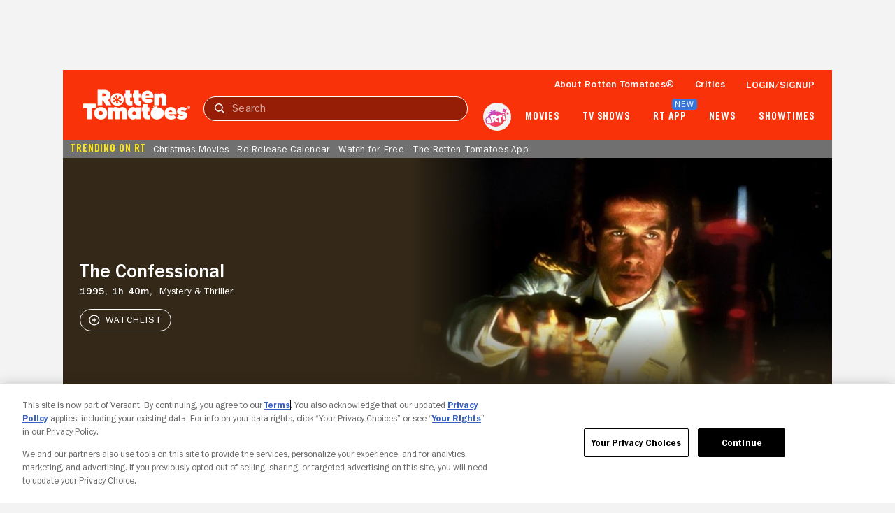

--- FILE ---
content_type: application/javascript; charset=UTF-8
request_url: https://www.rottentomatoes.com/assets/pizza-pie/javascripts/templates/pages/movie/index.99adab17d5e.js
body_size: 3456
content:
(window.nunjucksPrecompiled=window.nunjucksPrecompiled||{})._castAndCrewItems={root:function(e,t,a,o,n){var r="";try{a=a.push();var s=o.contextOrFrameLookup(t,a,"people");if(s)for(var i=(s=o.fromIterator(s)).length,l=0;l<s.length;l++){var p=s[l];a.set("person",p),a.set("loop.index",l+1),a.set("loop.index0",l),a.set("loop.revindex",i-l),a.set("loop.revindex0",i-l-1),a.set("loop.first",0===l),a.set("loop.last",l===i-1),a.set("loop.length",i),r=(r=(r=(r=(r=(r=(r=(r+='\n    <a href="')+o.suppressValue(o.memberLookup(p,"celebrityUrl"),e.opts.autoescape)+'" data-qa="person-item">\n        <tile-dynamic skeleton="panel">\n            <rt-img \n                alt="')+o.suppressValue(o.memberLookup(p,"name"),e.opts.autoescape)+' thumbnail image" \n                aria-hidden="true"\n                loading="lazy" \n                slot="image" \n                src="')+o.suppressValue(o.memberLookup(p,"primaryImageUrl"),e.opts.autoescape)+'"\n            ></rt-img>\n            <div slot="insetText" aria-label="')+o.suppressValue(o.memberLookup(p,"name"),e.opts.autoescape)+", ")+o.suppressValue(o.memberLookup(p,"role"),e.opts.autoescape)+'">\n                <p class="name" data-qa="person-name">')+o.suppressValue(o.memberLookup(p,"name"),e.opts.autoescape)+'</p>\n                <p class="role" data-qa="person-role">')+o.suppressValue(o.memberLookup(p,"role"),e.opts.autoescape)+"</p>\n            </div>\n        </tile-dynamic>\n    </a>\n"}a=a.pop(),n(null,r)}catch(e){n(o.handleError(e,0,0))}}},(window.nunjucksPrecompiled=window.nunjucksPrecompiled||{})._justWatchIFrame={root:function(e,t,a,o,n){var r="";try{n(null,(r+='<div\n  data-jw-widget\n  data-api-key="rrE3uT7QpRZXrB2Y5pkAAgaBaJlsYrOu"\n  data-object-type="')+o.suppressValue(o.memberLookup(o.contextOrFrameLookup(t,a,"justWatchData"),"justWatchMediaType"),e.opts.autoescape)+'"\n  data-title="'+o.suppressValue(o.memberLookup(o.contextOrFrameLookup(t,a,"justWatchData"),"title"),e.opts.autoescape)+'"\n  data-year="'+o.suppressValue(o.memberLookup(o.contextOrFrameLookup(t,a,"justWatchData"),"releaseYear"),e.opts.autoescape)+'"\n  data-director="'+o.suppressValue(o.memberLookup(o.contextOrFrameLookup(t,a,"justWatchData"),"director"),e.opts.autoescape)+'"\n  data-season-number="'+o.suppressValue(o.memberLookup(o.contextOrFrameLookup(t,a,"justWatchData"),"seasonNumber"),e.opts.autoescape)+'"\n  data-no-offers-message="There is no offer for '+o.suppressValue(e.getFilter("safe").call(t,o.memberLookup(o.contextOrFrameLookup(t,a,"justWatchData"),"title")),e.opts.autoescape)+' at this time in your location."\n  data-title-not-found-message="There is no offer for '+o.suppressValue(e.getFilter("safe").call(t,o.memberLookup(o.contextOrFrameLookup(t,a,"justWatchData"),"title")),e.opts.autoescape)+' at this time in your location."\n  data-max-offers="10"\n></div>\n<affiliate-icon icon="just-watch" style="padding-left:20px; width:65px; height:10px;"></affiliate-icon>\n')}catch(e){n(o.handleError(e,0,0))}}},(window.nunjucksPrecompiled=window.nunjucksPrecompiled||{})._mediaHeroVideos={root:function(e,t,a,o,n){var r="";try{r+='<carousel-slider\n    data-qa="videos-carousel"\n    data-VideosCarouselManager="carousel"\n    skeleton="panel"\n    tile-width="240px"\n>\n    ',a=a.push();var s=o.memberLookup(o.contextOrFrameLookup(t,a,"videosCarousel"),"videos");if(s)for(var i=(s=o.fromIterator(s)).length,l=0;l<s.length;l++){var p=s[l];a.set("video",p),a.set("loop.index",l+1),a.set("loop.index0",l),a.set("loop.revindex",i-l),a.set("loop.revindex0",i-l-1),a.set("loop.first",0===l),a.set("loop.last",l===i-1),a.set("loop.length",i),r=(r=(r=(r=(r=(r=(r=(r=(r=(r+='\n        <tile-video\n            data-qa="video-item"\n            skeleton="panel"\n            slot="tile"\n        >\n            <rt-img\n                alt="')+o.suppressValue(o.memberLookup(p,"title"),e.opts.autoescape)+'"\n                fallbacktheme="iconic"\n                fetchpriotity="high"\n                loading="')+o.suppressValue(o.memberLookup(p,"imageLoading"),e.opts.autoescape)+'"\n                slot="image"\n                src="')+o.suppressValue(o.memberLookup(p,"thumbnail"),e.opts.autoescape)+'"\n            >\n            </rt-img>\n            <rt-button\n                data-ems-id="')+o.suppressValue(o.memberLookup(p,"emsId"),e.opts.autoescape)+'"\n                data-mpx-id="')+o.suppressValue(o.memberLookup(p,"mpxId"),e.opts.autoescape)+'"\n                data-public-id="')+o.suppressValue(o.memberLookup(p,"publicId"),e.opts.autoescape)+'"\n                data-qa="video-trailer-play-btn"\n                data-type="')+o.suppressValue(o.memberLookup(p,"type"),e.opts.autoescape)+'"\n                data-VideoPlayerOverlayManager="btnVideo:click"\n                slot="imageAction"\n                theme="transparent"\n            >\n                <span class="sr-only">')+o.suppressValue(o.memberLookup(p,"title"),e.opts.autoescape)+'</span>\n            </rt-button>\n\n            <rt-text\n                data-qa="video-item-title"\n                size="1"\n                slot="title"\n            >\n                ')+o.suppressValue(o.memberLookup(p,"title"),e.opts.autoescape)+"\n            </rt-text>\n\n            ",o.memberLookup(p,"duration")&&(r=(r+='\n            <rt-badge\n                aria-hidden="true"\n                slot="imageInsetLabel"\n                theme="gray"\n            >\n                ')+o.suppressValue(o.memberLookup(p,"duration"),e.opts.autoescape)+"\n            </rt-badge>\n            "),r+="\n        </tile-video>\n    "}a=a.pop(),n(null,r=(r=(r+='\n\n    <tile-view-more\n        aspect="landscape"\n        background="mediaHero"\n        slot="tile"\n        style="')+o.suppressValue(o.memberLookup(o.contextOrFrameLookup(t,a,"videosCarousel"),"tileStyleAttributes"),e.opts.autoescape)+'"\n    >\n        <rt-button\n            href="')+o.suppressValue(o.memberLookup(o.contextOrFrameLookup(t,a,"videosCarousel"),"videosPageUrl"),e.opts.autoescape)+'"\n            shape="pill"\n            theme="transparent-lighttext"\n        >\n            View more videos\n        </rt-button>\n    </tile-view-more>\n</carousel-slider>\n')}catch(e){n(o.handleError(e,0,0))}}},(window.nunjucksPrecompiled=window.nunjucksPrecompiled||{})._mediaScorecardOverlayComponent={root:function(e,t,a,o,n){var r="";try{n(null,(r+='<media-scorecard-overlay mediatype="')+o.suppressValue(o.contextOrFrameLookup(t,a,"mediaType"),e.opts.autoescape)+'">\n    <rt-button slot="btnClose" data-MediaScorecardManager="overlayClose:click" theme="transparent">\n        <rt-icon icon="close"></rt-icon>\n    </rt-button>\n\n    <rt-text slot="criticsTitle" size="1.25" style="--textTransform: capitalize" context="heading">'+o.suppressValue(o.contextOrFrameLookup(t,a,"criticsTitle"),e.opts.autoescape)+'</rt-text>\n    <rt-button slot="btnCriticsTooltip" data-MediaScorecardManager="tipCriticsOpen:click" theme="transparent">\n      <rt-icon icon="help-filled" size-pixel="14" image></rt-icon>\n    </rt-button>\n\n    <rt-tab\n      data-MediaScorecardManager="tabCriticsAll:click"\n      slot="btnAllCritics"\n      '+o.suppressValue("criticsAll"===o.contextOrFrameLookup(t,a,"criticsTabSelected")?"selected":"",e.opts.autoescape)+'\n    >All Critics</rt-tab>\n\n    <rt-tab\n      data-MediaScorecardManager="tabCriticsTop:click"\n      '+o.suppressValue(o.contextOrFrameLookup(t,a,"hasCriticsTop")?"":"hidden",e.opts.autoescape)+"\n      "+o.suppressValue("criticsTop"===o.contextOrFrameLookup(t,a,"criticsTabSelected")?"selected":"",e.opts.autoescape)+'\n      slot="btnTopCritics"\n    >Top Critics</rt-tab>\n\n    <score-icon-critics\n        slot="criticsIcon"\n        certified="'+o.suppressValue(o.memberLookup(o.contextOrFrameLookup(t,a,"critics"),"certified"),e.opts.autoescape)+'"\n        sentiment="'+o.suppressValue(o.memberLookup(o.contextOrFrameLookup(t,a,"critics"),"sentiment"),e.opts.autoescape)+'"\n        size="3.5"\n    ></score-icon-critics>\n    <rt-text slot="criticsScore" size="1.75" style="--lineHeight: 1.25;" context="label">'+o.suppressValue(o.memberLookup(o.contextOrFrameLookup(t,a,"critics"),"scorePercent"),e.opts.autoescape)+'</rt-text>\n    <rt-link slot="criticsLink" size="small" href="'+o.suppressValue(o.memberLookup(o.contextOrFrameLookup(t,a,"critics"),"scoreLinkUrl"),e.opts.autoescape)+'">'+o.suppressValue(o.memberLookup(o.contextOrFrameLookup(t,a,"critics"),"scoreLinkText"),e.opts.autoescape)+'</rt-link>\n\n    <rt-text slot="criticsFreshLabel" context="label" size="0.875">Fresh</rt-text>\n    <progress-bar slot="criticsFreshBar" count="'+o.suppressValue(o.memberLookup(o.contextOrFrameLookup(t,a,"critics"),"likedCount"),e.opts.autoescape)+'" total="'+o.suppressValue(o.memberLookup(o.contextOrFrameLookup(t,a,"critics"),"ratingCount"),e.opts.autoescape)+'"></progress-bar>\n    <rt-text slot="criticsFreshCount" size="0.875" context="label">'+o.suppressValue(o.memberLookup(o.contextOrFrameLookup(t,a,"critics"),"likedCount"),e.opts.autoescape)+'</rt-text>\n\n    <rt-text slot="criticsRottenLabel" context="label" size="0.875">Rotten</rt-text>\n    <progress-bar slot="criticsRottenBar" count="'+o.suppressValue(o.memberLookup(o.contextOrFrameLookup(t,a,"critics"),"notLikedCount"),e.opts.autoescape)+'" total="'+o.suppressValue(o.memberLookup(o.contextOrFrameLookup(t,a,"critics"),"ratingCount"),e.opts.autoescape)+'"></progress-bar>\n    <rt-text slot="criticsRottenCount" size="0.875" context="label">'+o.suppressValue(o.memberLookup(o.contextOrFrameLookup(t,a,"critics"),"notLikedCount"),e.opts.autoescape)+'</rt-text>\n\n    <rt-text slot="audienceTitle" size="1.25" style="--textTransform: capitalize;" context="heading">'+o.suppressValue(o.contextOrFrameLookup(t,a,"audienceTitle"),e.opts.autoescape)+'</rt-text>\n    <rt-button slot="btnAudienceTooltip" data-MediaScorecardManager="tipAudienceOpen:click" theme="transparent">\n      <rt-icon icon="help-filled" size-pixel="14" image></rt-icon>\n    </rt-button>\n\n    <rt-tab\n      '+o.suppressValue(o.contextOrFrameLookup(t,a,"hasAudienceVerified")?"":"hidden",e.opts.autoescape)+"\n      "+o.suppressValue("audienceVerified"===o.contextOrFrameLookup(t,a,"audienceTabSelected")?"selected":"",e.opts.autoescape)+'\n      data-MediaScorecardManager="tabAudienceVerified:click"\n      slot="btnVerifiedAudience"\n    >Verified Audience</rt-tab>\n    <rt-tab\n      '+o.suppressValue("audienceAll"===o.contextOrFrameLookup(t,a,"audienceTabSelected")?"selected":"",e.opts.autoescape)+'\n      data-MediaScorecardManager="tabAudienceAll:click"\n      slot="btnAllAudience"\n    >All Audience</rt-tab>\n\n    <score-icon-audience\n      slot="audienceIcon"\n      certified="'+o.suppressValue(o.memberLookup(o.contextOrFrameLookup(t,a,"audience"),"certified"),e.opts.autoescape)+'"\n      sentiment="'+o.suppressValue(o.memberLookup(o.contextOrFrameLookup(t,a,"audience"),"sentiment"),e.opts.autoescape)+'"\n      size="3.5"\n    ></score-icon-audience>\n    <rt-text slot="audienceScore" size="1.75" style="--lineHeight: 1.25;" context="label">'+o.suppressValue(o.memberLookup(o.contextOrFrameLookup(t,a,"audience"),"scorePercent"),e.opts.autoescape)+'</rt-text>\n    <rt-link slot="audienceLink" size="small" href="'+o.suppressValue(o.memberLookup(o.contextOrFrameLookup(t,a,"audience"),"scoreLinkUrl"),e.opts.autoescape)+'">'+o.suppressValue(o.memberLookup(o.contextOrFrameLookup(t,a,"audience"),"bandedRatingCount"),e.opts.autoescape)+'</rt-link>\n\n    <rt-text slot="audienceAverageRating" size="0.875" context="label">'+o.suppressValue(o.memberLookup(o.contextOrFrameLookup(t,a,"audience"),"averageRating"),e.opts.autoescape)+' out of 5 Rating</rt-text>\n    <rating-stars-group slot="audienceRatingStars" size="1.2" score="'+o.suppressValue(o.memberLookup(o.contextOrFrameLookup(t,a,"audience"),"averageRating"),e.opts.autoescape)+'"></rating-stars-group>\n</media-scorecard-overlay>\n')}catch(e){n(o.handleError(e,0,0))}}},(window.nunjucksPrecompiled=window.nunjucksPrecompiled||{})._mediaScorecardOverlayToolTip={root:function(e,t,a,o,n){var r="";try{n(null,(r+='<rt-text slot="title" context="label">')+o.suppressValue(o.contextOrFrameLookup(t,a,"title"),e.opts.autoescape)+'</rt-text>\n<rt-text slot="content">'+o.suppressValue(e.getFilter("safe").call(t,o.contextOrFrameLookup(t,a,"content")),e.opts.autoescape)+'</rt-text>\n\n<rt-text slot="title2" context="label">'+o.suppressValue(o.contextOrFrameLookup(t,a,"title2"),e.opts.autoescape)+'</rt-text>\n<rt-text slot="content2">'+o.suppressValue(e.getFilter("safe").call(t,o.contextOrFrameLookup(t,a,"content2")),e.opts.autoescape)+"</rt-text>\n")}catch(e){n(o.handleError(e,0,0))}}},(window.nunjucksPrecompiled=window.nunjucksPrecompiled||{})._rateAndReviewOverlayDialog={root:function(e,t,a,o,n){var r="";try{n(null,(r+="<rate-and-review-overlay-dialog ")+o.suppressValue(o.contextOrFrameLookup(t,a,"noBtnSecondary")?"hidden-btn-secondary":"",e.opts.autoescape)+'>\n    <rt-button\n        size="1.3"\n        slot="close"\n        theme="transparent"\n        data-RateAndReviewOverlayManager="dialogClose:click"\n    >\n        <rt-icon icon="close"></rt-icon>\n        <sr-text>close</sr-text>\n    </rt-button>\n    <rt-text slot="title" style="--textTransform: capitalize;" context="heading" size="1.25">'+o.suppressValue(o.contextOrFrameLookup(t,a,"title"),e.opts.autoescape)+'</rt-text>\n    <rt-text slot="content">'+o.suppressValue(o.contextOrFrameLookup(t,a,"content"),e.opts.autoescape)+'</rt-text>\n    <rt-button slot="btn-primary" shape="pill" data-RateAndReviewOverlayManager="dialogBtnPrimary:click">'+o.suppressValue(o.contextOrFrameLookup(t,a,"btnPrimary"),e.opts.autoescape)+'</rt-button>\n    <rt-button slot="btn-secondary" shape="pill" theme="transparent-darktext" data-RateAndReviewOverlayManager="dialogBtnSecondary:click">'+o.suppressValue(o.contextOrFrameLookup(t,a,"btnSecondary"),e.opts.autoescape)+"</rt-button>\n</rate-and-review-overlay-dialog>")}catch(e){n(o.handleError(e,0,0))}}},(window.nunjucksPrecompiled=window.nunjucksPrecompiled||{})._rateAndReviewOverlayComponent={root:function(e,t,a,o,n){var r="";try{n(null,(r+='<rate-and-review-overlay id="rate-and-review-overlay" data-RateAndReviewOverlayManager="overlay">\n    <rt-button\n        size="1.3"\n        slot="close"\n        theme="transparent"\n        data-RateAndReviewOverlayManager="overlayClose:click"\n    >\n        <rt-icon icon="close"></rt-icon>\n        <sr-text>close</sr-text>\n    </rt-button>\n    <rt-text\n        context="heading"\n        size="1"\n        slot="title"\n        style="--textTransform: capitalize;"\n        data-RateAndReviewOverlayManager="overlayTitle"\n    > ')+o.suppressValue(e.getFilter("safe").call(t,o.contextOrFrameLookup(t,a,"title")),e.opts.autoescape)+' Review</rt-text>\n    <rt-text\n        context="heading"\n        size="0.875"\n        slot="date"\n        style="--fontWeight: var(--franklinGothicBook);"\n        data-RateAndReviewOverlayManager="overlayDate"\n    > '+o.suppressValue(o.contextOrFrameLookup(t,a,"date"),e.opts.autoescape)+'</rt-text>\n    <rating-stars-group\n        data-RateAndReviewOverlayManager="overlayStars:changed"\n        is-selectable\n        score="'+o.suppressValue(o.contextOrFrameLookup(t,a,"score"),e.opts.autoescape)+'"\n        size="2.75,2.5"\n        slot="rating-stars"\n    ></rating-stars-group>\n    <rating-descriptions\n        context="label"\n        data-RateAndReviewOverlayManager="overlayRatingDescriptions"\n        score="'+o.suppressValue(o.contextOrFrameLookup(t,a,"score"),e.opts.autoescape)+'"\n        size="1"\n        slot="description"\n        hidden>\n    </rating-descriptions>\n    <textarea\n        aria-label="Your review"\n        data-RateAndReviewOverlayManager="overlayReview:input"\n        placeholder="Your thoughts are valuable and help others find great movies and shows to watch.&#10;&#10;Rotten Tomatoes aims to foster a fun and respectful community of entertainment lovers from all walks of life. We welcome reviews that cover specific story, craft, technical, and/or filmmaking attributes."\n        slot="review"\n    >'+o.suppressValue(o.contextOrFrameLookup(t,a,"review"),e.opts.autoescape)+'</textarea>\n\n    <character-count\n        data-RateAndReviewOverlayManager="overlayCharCount:status"\n        min="8"\n        max="1000"\n        max-warning="950"\n        slot="char-count"\n    ></character-count>\n    <rt-text\n        aria-live="polite"\n        data-RateAndReviewOverlayManager="overlayCharMessage"\n        size="0.75"\n        slot="char-message"\n        style="--textColor: var(--grayDark4)"\n    ></rt-text>\n\n    <rt-button\n        data-RateAndReviewOverlayManager="overlayRateBtn:click"\n        shape="pill"\n        slot="cta-post"\n    >Post</rt-button>\n</rate-and-review-overlay>\n\n<style>\n    #rate-and-review-overlay {\n        bottom: 0;\n        position: absolute;\n        top: 0;\n        width: 100%;\n\n        textarea {\n            resize: none;\n            border: none;\n            width: 100%;\n            line-height: 1.125rem;\n            font-size: 1rem;\n            font-family: var(--franklinGothicFamily);\n\n            &:focus {\n                outline: none;\n                border: none;\n            }\n        }\n\n        @media (min-width: 768px) {\n            bottom: unset;\n            position: unset;\n        }\n    }\n</style>\n')}catch(e){n(o.handleError(e,0,0))}}},(window.nunjucksPrecompiled=window.nunjucksPrecompiled||{})._rateAndReviewOverlayComponent_DEPRECATED={root:function(e,t,a,o,n){var r="";try{n(null,(r+='\n\n<rate-and-review-overlay-deprecated data-RateAndReviewOverlayManager="overlay">\n    <rt-button\n        size="1.3"\n        slot="close"\n        theme="transparent"\n        data-RateAndReviewOverlayManager="overlayClose:click"\n    >\n        <rt-icon icon="close"></rt-icon>\n        <sr-text>close</sr-text>\n    </rt-button>\n    <rt-text\n        context="heading"\n        size="1"\n        slot="title"\n        style="--textTransform: capitalize;"\n        data-RateAndReviewOverlayManager="overlayTitle"\n    > ')+o.suppressValue(e.getFilter("safe").call(t,o.contextOrFrameLookup(t,a,"title")),e.opts.autoescape)+' Review</rt-text>\n    <rt-text\n        context="heading"\n        size="0.875"\n        slot="date"\n        style="--fontWeight: var(--franklinGothicBook);"\n        data-RateAndReviewOverlayManager="overlayDate"\n    > '+o.suppressValue(o.contextOrFrameLookup(t,a,"date"),e.opts.autoescape)+'</rt-text>\n    <rating-stars-group\n        data-RateAndReviewOverlayManager="overlayStars:changed"\n        is-selectable\n        score="'+o.suppressValue(o.contextOrFrameLookup(t,a,"score"),e.opts.autoescape)+'"\n        size="2.75,2.5"\n        slot="rating-stars"\n    ></rating-stars-group>\n    <rating-descriptions\n        context="label"\n        data-RateAndReviewOverlayManager="overlayRatingDescriptions"\n        score="'+o.suppressValue(o.contextOrFrameLookup(t,a,"score"),e.opts.autoescape)+'"\n        size="1"\n        slot="description"\n        hidden>\n    </rating-descriptions>\n    <textarea\n        aria-label="Your review"\n        data-RateAndReviewOverlayManager="overlayReview:input"\n        placeholder="Your thoughts are valuable and help others find great movies and shows to watch.&#10;&#10;Rotten Tomatoes aims to foster a fun and respectful community of entertainment lovers from all walks of life. We welcome reviews that cover specific story, craft, technical, and/or filmmaking attributes."\n        slot="review"\n    >'+o.suppressValue(o.contextOrFrameLookup(t,a,"review"),e.opts.autoescape)+'</textarea>\n    <character-count\n        data-RateAndReviewOverlayManager="overlayCharCount"\n        min="8"\n        max="1000"\n        max-warning="950"\n        slot="char-count"\n    ></character-count>\n    <rt-button\n        data-RateAndReviewOverlayManager="overlayRateBtn:click"\n        shape="pill"\n        slot="cta-post"\n    >Post</rt-button>\n</rate-and-review-overlay-deprecated>\n')}catch(e){n(o.handleError(e,0,0))}}};

--- FILE ---
content_type: application/javascript; charset=UTF-8
request_url: https://www.rottentomatoes.com/rt-common.js?seed=AIAqueGaAQAATvA02z1QNBSR6_MJNovJIB05EpkStTtSo-cv9MkaWZZPXMBs&HgdtNmCjYr--z=q
body_size: 168543
content:
(function S(f,X,U,r){var hP={},hC={};var hv=ReferenceError,he=TypeError,hL=Object,hD=RegExp,hY=Number,hj=String,hW=Array,ht=hL.bind,hH=hL.call,hk=hH.bind(ht,hH),x=hL.apply,hu=hk(x),n=[].push,E=[].pop,C=[].slice,Z=[].splice,b=[].join,O=[].map,l=hk(n),F=hk(C),y=hk(b),T=hk(O),P={}.hasOwnProperty,d=hk(P),w=JSON.stringify,G=hL.getOwnPropertyDescriptor,hp=hL.defineProperty,hS=hj.fromCharCode,a=Math.min,hz=Math.floor,hJ=hL.create,u="".indexOf,i="".charAt,B=hk(u),hQ=hk(i),hF=typeof Uint8Array==="function"?Uint8Array:hW;var A=[hv,he,hL,hD,hY,hj,hW,ht,hH,x,n,E,C,Z,b,O,P,w,G,hp,hS,a,hz,hJ,u,i,hF];var R=["8NMJzpHT2M8","tuNbpbb8xdrSC_Kazq_Zh7cTovoCqPTId45hI98KOtL4oEIWI58h-ZVEl6KvgcfNOJwIILVaRaZ8","yLt7tNuxz_TxAcA","parentNode","RbMP1tTX2sj2Cf3Mi9iahI5W2Zxy3vWTUg","9WXOJz8ZQQ","all","width","WuJ8iOg","5b4ec8b78fd0bda4","set","fpd7of78-cqvG_rS7On83a9G_f5s6L_HE8ogc4VJZNeh_HJdOdsn5I4_kufk","kao","LRDrE3NQUg","cxOFC2NpOA4rwmxqSwF1Ww","HL0P1PXH","kakM7sqnxJiIW6qd9vuE3edf2PkY8Q","D60G7oy9pg","-E7gAnZJMw8i8xA","nzHOJVwJZShZ4ic","fusC7avN","hidden","iframe","m-Fskuy_hoOGa6zyzumZjuY-4r0J","70","\uFFFD\uFFFD[\x00\x00\uFFFD\x00\x00]\x00","bOUR-5U","IWI","KiCzUU4IWjg3_A","Image","Si-HeVE_JggN0xA","4JZ_wdGE0A","kVD1GTU4Ylk","Xtcp3N3xlJI","s5wZ97_w5YqYROP6mLjTxa445ew","mHWMdA1XKnod","qqUO4oHZqq6lOA","TcwRoPXNrvf9V_W708Wfz6Ng8r42_7uVOtw3WtMkCIL-qGoSdbR6sckkiPSk","cOpD97ywvd7AY8O7qLCwscV1","IFaAb2kzWg9pyg","start","fshLxf2HrMzIBaSnqoKVn-Zw9w","4S6RfDB7Aid9vQ1SGFRcLE_f","KQKFCiUEOgIJxHs-LQ5lTCX6eyPkTmkBrnmtmwLssWZ2UtGS5BaTKXKAfxV-","ANdk85Ollus","1ZJTp_W1iQ","OT6eYjdLCAs6vAUI","Array","O_Z8hfuM1tipZv638A","42jNPyl3SXNsrVZUKQ5lfkm7","tdg","Promise","cqEQls_pq4LaB_irjw","GC2RbEgYHSEx","PjuGcGdH","1asux67PvA","kCy5V2t_Nwc","B0yJdkUweRt1","KheqJBo","r4JwkNyQkf_EaA","\uD83D\uDEB5\u200D","jkL1PGEkT1w4","[base64]","Prs","Element","7RL1EEkHSGk_7g4","vQg","uIJQp6aCnvWMW7zgrub017Y98v9Ui6HPScphR553C5bi01AIavYD_994_OPunvz8XapCRvJKKfUp_Epy3iIZUtHbEH0s","apUS","JT6HYAIYZ3NWk1UOAxx3WFykRgGfVA","F1ilVhRdPg","WuF0ns2k","pow","4Jkx09L_j4E","7EOaYG1CXwR6tlsrZzI_HXf3Ig","6cBO1-OL59HZAu7Frw","action","048a_92rgK-PTaeJ5r-t7Q","Uct9jrQ","global","URL","onreadystatechange","EsIZsqSnwMf4f5w","csxSmeaA","6lG3RjRbOC5Xs08hPQ4MIQ","host|srflx|prflx|relay","UTrjHxxo","GzXxBA","izPEbWkefU8xkw","NDnAK0MnT1wg2ShsV3FmWiOpC3rZXA","DFGmDw8WRQ8DvA","50vDMEI","LUqJPw","7S-7RhZABAZTuA","wZ4C-a7grZ-IUuSula3vzaI76ehP","5_Ya4vOr0pLgDP_XsPrexg","string","bvhFvfzPzg","jPo","fhyKaxM","kII5w9T4t5qIaMGJlcjktY0UiJN4v9j1E_kYIvcU","LL1K4fvl","8e5ZuoOcxO_sEZTt7L2Qxulc5PMS3dvKe4we","D3PaGnEcZV9JlxUnaytw","1OgI9aibvbDjdK6cu6rrhg","BXCXYjhoCjhbmn4OEi4HCW7zWCOCD20W","fJBTuq-E_v2aFaaixa_Z","UGryG04kQw","Function","KSfeZU1oSB0h0DccCxReAzU","log","RBD-BFwffGRriFYW","0cRpvsORkg","kxaaUAdwREo","crypto","Symbol","\uD83C\uDF7C","getOwnPropertyNames","un_IRjcUdEZW","WNlbsuDD","qF2SSQhAAB4-9g","WsVxgsY","KJwipcc","fFi8LitmVyRGtwg2Dn4pc10","KjP_BgY7A0wM4gEOPRJyNBjBVA","0","OIcby4zg34OkBN6EqA","FYYmrOY","7WaqWwhYLA","\u202EXYHIJlFzJ\u202D","aFTHNTo_KBIFhHlHMzJ8UQ","bVXBCXgLaF1Yonl1KUJqCnKwLXSiFGYJ4S7zhEn0okxxCqKJsgOFOCmINAQSRAdCxkuS0iO6tzyAd4OiVrjF7EMzh-s","-gj-Eg","fRa4RgNzY3NK304lSw","O7oI8rLWvOGWTw","CQWwQzlFVhojwAoCABVMdRGSBVc","Vz_Hf31BDVRz5CdcAmQ","Float32Array","IfBRu8-b3OI","DhHxB10VcnILu1k","dOwploHVlcbHN86XkdqM4IlR0sgWiJ_DQulUbw","fONLtouo4rH6BcI","fFrAO2gmVEsR4GA","Error","\u202EowVnbZyiQ\u202D","lfhGhIm7k4S5XLk","q8FXneGr2g","wuc3sNWqt_vMaQ","\uD83E\uDD58","kzCDTQJAEQwRgTpiWg","US2xVEB0eBMfqTRDPWdCIwun","RNkU7LHBoLCxXa_rrQ","d9A_zIG9vA","-y3LXBRRbDIMnS8vOw","cgC6SgJ1YjIO2mZy","\u26CE","wGSDMjA","U_tjsto","POov14PB6w","sfVNuOOl2fHV","odRu","-gbLYTg","D0TSD1YSZVRBrXFPIFJ6JW2-NG2w","v_gM7fDSqKnoHQ","KCqMVCBLdzBb_jIkfw","m0bAOn0","6-4dj7uepZk","GijYNXk8Kg","-2\u202EowVnbZyiQ\u202D","7PUK7JXKwNa2QfjxvIux9K8","CZhao_2j09ftOeA","vKcL-q7NyL2hcdHS8YjF9IAFz_9IlNHGBA","wuog-ezt8-WtIZu--LfBrP80rPIToNu9","JkiuS38","pthvu9CIzvfPa4mR1qXx","0fNxkt2BgbygN4_gntTB458Cyw","XnY","eBOPdxx-e0hrykk","0NQjzoaplrDQe4qogp7PtMkxgN8Nmdqo","IFPlIgt0","YHnEERQUEB82xTYZWwk","constructor","c8lVv_mm-tL3FKfTpO2l","vKIV8Nqoo4CyVq-5yvuX","zkqmR1dvPBJe81wPPV0vcE2PI2DHCEclm34","close","sv8F8A","3tVGnOSM7cTVCg","WuZ2","5kHTIWgBen9MuHMCagA","MTqEeGEAMTI","tLo","Bc9Gse6o_tGBC-GR6Kw","decodeURIComponent","CMw9xpP0htGSAMm2j6XbtdREmIhmiOI","q2ChVkR4egxf91IO","bind","vqov3N32ibugdJPG","db4p6-_Q7u_XM9b9nQ","A-guhJPBiuLJLs2Ig96S5A","enctype","6VK0UjtV","ft84tq3Iv_yjOg","5bYvwsj7p7eyf96Zg8k","hO8r8tnhgKzHYt8","W69EtoI","b1fdNhgWHGxyzV8zVQErU3Y","-zzFEloBRFwqggR-FVU_JFXh","y3LHMw","FUT7cCsF","83fsHEwvDCka5jVI","FguzRFYVUUR4sQ","gGfwAUs5By4k8ChO","H0bqKnIxPS4mnBhtHBRc","0pk","byO6Zw","2CufQypuOh4s","gFv0dBUWUz9PnQkV","CxWgUmsKCjMx9A4feFAkLA3k","MTk","1nLLPDgX","AcdMnNWqhfinX5_P9YuJoMpO","cr8A7aHtkqfpBoLjiMXOrA","pH-l","3nP2ZFRgSXdhoAk","Eol53I7dgP6LI5E","8QG_dxB1CzYn8FFCG18YPkLJSFjJax5rzwWC-nbMkXVWXuntzH3XUESzQScwYiBW8HTsrlWf20X8KLnfY8atq3RM9YX7mrQ","XbIRob3ysqn8N4fIpPo","VqQQgOeQqo3aHeU","6TO6Kw0jCS0vtlw","95BKu-Wb_w","FhCuXRt3BjQ","cbBqj56g3NWoKA","iOFOnJPw4tHFPM7Una3a2A","h3KSai9IDDRkynwuAWcU","multipart\x2Fform-data","UwOVYTFD","hj4","neE","rJol1KGI0cfpNsC-pqw","xus","nMgH3taVgLQ","reduce","n9Zphsily_jQLta0yaA","Ge1s9ICJwufDAZCSruKXpA","\uD83D\uDDFA\uFE0F","K0y5WRECBSpF9B4-","put","PFb9G0kNED5-gxJoCBtw","6\uFE0F\u20E3","M2y9ZX9sTXUh","buFmzc2Zxg","FSunX0wLFgQyzR45cW4jExXucXv5ExM8","defineProperty","JHiDXl5KbEwYnA","Gl_DIFEpKD0lyhxURUoxMluxRRqpRyhj_lDWszjCoA","Y7BIqKk","^(xn--zn7c)?$|%","ERHkFkUXaHwo_R19d0xXahSJHVbmfB5uog","Infinity","GGLe","q7QB_ffDzqi1","maR7hYmA","U2DiDV8rBT0i","LSuSWjdJOxpa8w","Duoz2or83ZWGbYc","rp5avLDvnA","ADOmfQ11JmAp","\uD83E\uDD9A","ETLPJ2FgUVAxlH5a","ltpZoLybg-36X8OK1YW23-ZS","vj3IOkI1","gmuAUCxQdhs","akr9ElsVRWEpz08wexQ","7WPgGRc-L0JP9mYuaj4SfFnqMCWAU1Apv1q-nUyjz0c","Document","b0XYGnIJa18","performance","5S8","f3ueBUsTP3Bf1Gh8","\uD83C\uDF0C","className","ADTOJH8gdWAqgXwHews","ql20QFw","bhDid1EwWD4b_VpLCncPV1raCheT","loBjmA","bpNEj4aLkQ","V-pU1fqQ_vzUV78","2WGFeQ","input","cflZvtCnob6bV5fMxty8jsg9y5sA1af9ecRyN7VQNg","Object","ECenQRpbAHtyqgdmVlEVJFnRXQGEQAMlgQ","ImaOfTY","\uD83C\uDF1E","_AjtbE4_QSAi419TAXoAfFPTBQ6KLD8o2VvR8WaT","W8wxyZ_lodeBF8I","MGjzKiYJCQ","WIhn4-WQtNmAZvzr","ZyTRJT0FOFEFvQ","ap5XlNGQvN_g","fuAD8Zjg3p7bEaXrl6C2keJ4o-YE","UtVl79CZ58i8UafJuQ","TTy2XCFUXnE","89BVi_Y","(?:)","i8pVvuSvtI2ZBafdrqXq2qE5-7h-uLWNON4Idt0","bIQYlbHN","\uD83E\uDDF6","7zjII3oEYQ","BEnGPD1WJmVqzWU_ahRHUW-v","ceil","QRWrUXoQZCM07is2V10zYg","BLsQ0Nbcs4M","Int32Array","S_shjYyd0_vIRw","some","y8JMou-K","6_VX4aqKkvfyQMqFko-khPJXmYg95euU","3dh5tfOZm4k","ukHzEk8SK2c","Oyz2MF0oZGoN8QFLVDVqM0XUT1fOK1I7pQz0omiT01UBM-nMlnflGAz9","PlTSXXITJUU","yP5StNCpw76sO5o","6G_ANz9z","Mi64KjhqZw","data","6xm1WiJ2anxH80c5QkUZHEo","4rp3re25-vXXGazNq_yLluZhrA","left","max","I5Ioz_Ptoog","I7gd7KTztYvAU73Qr-rygQ","eb4Y7ZnY8o7SMtWpru74wqgksw","-r1ayQ","GMh3mZmlid_7Jts","uxzubU40EWYU80tJXCh6IRifDkvyIVci8knbinHMlHo","1B3BEGMYNENzmWFAchcSTnH2LiH1BD0KhTr52hnrtiVoD5s","querySelectorAll","T2fTJH40O1Aq7Ddpdj47Lnjv","G02SbWZ4FRFA0FMPZA8FYlPM","EEuVOAFxJV1ojH1ARlkOVGvm","-k31A0MYCm0z1xFQWgUGDlTVTlfH","DOMContentLoaded","qK9F0P7W9tw","1","ho4e5JLh8fv6UNKNhpvs9phsl89hjuL_IQ","vjOpIldOODwt00lI","mmPCAQkWHi86wjcWbQ","4tY","aRb0CRUo","CSvyBzcAW1wcuzNKNQx4IA","addEventListener","call","aiM","LN2","aVOtayZ_dA1omGwNDnMDXmbodQuscQ","1b1qmceJ1fnOEMq8","aWP7Wg1bIA","mjHMAV0zShpFzzRdaUImRROFVVigTzIV3k74vGjW2Fs7F86Ynkv7Rg","hf0-1IvAgq7MOQ","aVOSaCZ3Ki98iG91P28","__proto__","rIcG65n__tfmHdmkhJDo8pdq","^[xX][nN]--","\uD83D\uDC70\u200D","N6V0tOe2iuSzA4jg-ePE4MlE2cQ","-laJanMmEz1gn2xZJg","E8tHqdir7OKCWg","Gc976JecmvbIHZSUruOe","JSON","hTGCFWh_LhRAlXs5ClBtWDOrMy6nE3FRpHo","CfRY1fnS6w","PD3cP2E1ClAE02sQWW5-Qjq3bTnNXTJAzUfwh0DJ-QAkNd_Q4y_y","Q1_AKkU4fiM","paVE6OA","nIVEs7OmgNmxS9mbsp74i4AfnbRP95btCQ","uYg234fZ2Q","1ivYHWYabld8vzlTPkE","rh_WPz5-Pg","vdU5rZ60lqPc","dN1Cu4mu7Lu0","ys93ocSZyvDMNouV","name","PQqvNA1sGRwhsV86SyZUfQuLVQ","oa8iw9Dq8A","5RDOGXwJaE0yjjg","UOMY0bf1msHVH_ipuZ6i16A7obI2xb0","its32Z2gh6_OfoK3loDQvNY5hdISgce-bagMHqk1GrLAmQo4Vr4ZhPhstIny-a3hAe09DsZ7","self","_ugmhvvTjck","sin","head","BZAQ4IzV9tg","e9wC7MPUrbfoXtCvxeGTyuU","RangeError","i234LUAjdn92tB81AXgWORPQDxWwPRo9iR-07zrFmHkdcqWdzzr5TxCkC2NuUjh183TQpk_Y33jiL7mGWJSvv1QcnNOznP6R","GxTfYU0_ejQi0zUDORtIGg2-IWg","OA_7bH0XZSZw6Aw","xRDBKzRvJFo9kyNKIGM","parseInt","src","Hm_7AEEbSg","V8t6l-Wq6t3DSuPqi9-kmPtl_Mky4qk","application\x2Fx-www-form-urlencoded","g4cH-vTD5ZaEQ7frjw","MJAi6qfoxZk","BUPICn0KO2Q4snJsIQ","lVaAPSAi","sheRfitsCRxMgDZYEnh5AA","iinBDWcJfWV5rCxfKg","cDXTOgkYHWQHgA","4IV3r9-GiMHMSZjf","UNDEFINED","yiulIEhMAiAr","kynuHA0","R0Q","value","yP1o9_Kvnu_8NYON","gUTrGVwzGG4twBk","BbEk0Jk","xK1avquS2e7sEqf6wa7Rwrpvw50n","Ct1l7p-E1frmN4-DqeSRqc9GloQAvITrQpcDa-xWFOnf-hIkEaoggc1pl_-i8K_zeOItcZkEBoUjgHY","FjriDVVlSXsHvUNjWVIxaAL8VgbTVQ5xo1rJzXn61GEF","UCu3YA9HES5w","5XuuSyVlfClvmQ","2k-xXwBeUzxCrUo8EkMjb0zbQheJXAwhgjw","5ZN3svX66A","\uD83D\uDEB5","3FSoCTBnNGBa8QpvUXk0clfPSQiI","RkzhDXIyNzkmsBN-FhpcSB-GXgzXHQ","YPo4z5LMrrXuOe2MhLY","BIYUh_n7ramrfg","_IY89vvl-urDIdPjnvawoKE","O3e-Mm9LOWI","vF_3PzA1eCdDvxIsfnl_Z2GueX2Nd10xsGmdmw","zo5QvaCd4PadDw","CSS","r-1nkIqz4cvY","An3ePH4hPnBEj2R6aGwuDm7wYTKINzoInlqj1Ua9jU52b5KD","UDj5","Event","href","9Uq1WARSIA09wRpfKmkMSz0","V3OvX0FXVBw","pD2-YDVnIDooqxBT","substring","GAKMCDFL","yLhbpq-e_PK0DqX7oeXQh6sx","1qEvwNKBka22U5u28-uvupF9yPl1kIw","xqES4a_tvKCAU-mjp6DG0LUg__5F5vfhWcV-GMRnVg","FguZEDVCNQ","return","itVygZPTqu33Kd_hroz2o5IwkYdgnsS4DuARUbF7SryI2CA","Zxz8HBY_Z1M","[base64]","abs","t8Y96r390Po","rijTElQ8DA","B26kCU0","toString","capture","JL4-tNDekrumVsPe4rjJ4pM","join","f3vnfxkWbX8w-RZe","XMcxhpPyjKzpP82Z2vu6-Jc","configurable","RxrkUEEQVBMct1sPHTR5NBeYA0TFH0ch3j3NtyTf-HMZHJDplQCPSTHfawVUelRl_Q-lmC7msVzPWfyVXs3v5Hp66t8","Uint32Array","c8BSjMiZ59rKI_Q","ymCpbxF8RCBn9FQLJw","\uD800\uDFFF","KRixbBR0Ujg","parse","3JEfj5f-05M","gZIr04zKzOj6Z8q9guiUt89clA","pIJY6vyiorOvG-2v6q3wnfI69_Jh4PKoeA","1N1JjOi11tTFAI3e","querySelector","u17pLCItID1E_F57amFsdXWqMyiXcB4n6Sjdzm3LnGEIOA","click","getPrototypeOf","String","toLowerCase","interactive","DBP9DRZ-G0M6_gE","prototype","rnw","nNsgzJmxiKnfYw","f7FwquOujffdP8v76K2n58w","VwD5MlY8","File","922ZaRpcdwsE","tagName","6EvfH1UzGQ0s1TxaLBdMXVHLWUH8ATwckQ","HIEG55Xopqk","{\\s*\\[\\s*native\\s+code\\s*]\\s*}\\s*$","CU7ALw0","lMckwtLx24XkdNiFxtS29cgM","description","aCWwVSw","from-page-runscript","byteLength","encodeURIComponent","0IpqiZCl2diZbNuXqIb-q5BPjppU14f2FA","vUf3ID8nCiBd4F8","boolean","X5oH2o_hwNv4SPuI","X3_dBm88Y0pinik","-QODZTkQMwBKnT4","k-ARnqaFqJTpV6nj4duF3-kntOwvnafZfqBiVOJ_YbWthwMHcQ","Rg_0DFJA","7WTIIw","UmXeXmYdQgBclzQ0","l4sL5a3yrInlD6an9g","m9ZvhJPF1uT2NMfnv5fu9pUylsg6n8z8QvMQH_soH6PLlDMmUqAfxul7o5SfpP_qDO0wH5Buc5JfwAg","C0bpCFB1Q20h9w","nodeType","AdM","uzfINRJlEUMx","f0f8DH0dTGIi0W0lWx8M","PT66SkN-ASE86g","FdtKtvau7sfYL-Sc8o8","qwj9LF4lHXE8uht5YHxRel_BflTiUwZ3hA","Zv0-04DOgKXfIs3fntQ","charset","wptEydPe_sU","lqoVgLDepombDviM6g","vRuATRxnXjQ0l0QDOFxYcA","tbET95mR9uzIFtmRl4Li0Nkp2ZkCwonENJM5Ng","\uD83D\uDC69\u200D\uD83D\uDC69\u200D\uD83D\uDC67","6manRw93GDQQ1gY","Ov8MvKX_pvvyWKk","IF-rdWlreGkosFlv","80","detail","0k-2fTBiGjMCznM","BlLAIgMXBnQ","am2sJ2ckegNirGNnFXdUXlvFG2St","H_h9q9Gb4fv1YIeBlOWL","jeZn_8PX6cb8HaPm_tunk_wi","6otT5Kq767KrGYfggZ_NluAk","tmvMSjorOldWw3RjCks1DGz1a2ahCicarGPx7hyl4As","21","5ATDYC0k","function","bUCIQRpxSA","RwGsdh1Beyt4-C4_","uKJ4hoOXpsSLa929g6nFrL0kpw","74V7sei9z8SpCYDgjA","WivPemU4NSM2lg","kcsgypzw","UDe4OQVAbRoeyn12cw","tEzcKHxFUl9Z","DVywXhonAChJ-QUwEQdXO1G-AlWVBkA56i-LmS6ynTVHHo2_xDWMGWTYbAlBMidzhlfhhQa8_ATGV4iwWorv_gsl6w","bmqEfwNIQ1Yz2TlDGAwoZi25Z38","nY4P587cxKygDrzWhdfxhboP1Ollq7fCQQ","9UDTMWMjYVIb","\uD83E\uDD59","TyP1QhsdUA","P6xH6MyBjuOlYN_V","1oto7oSwgbS_KpOG","HOY3wZfG0aXZ","m6kKgrPV","8ahLzOnJ9Q","gnL3bxsYWUpf","lKJy3cmk2-bPLdiK2o3gvQ","vDa_UAY3","YSTqHzIYVFIluD5OPgph","Bn6EXw4","g2WQE14sczNBokpUHkpg","height","jclS","fuksuIqtmA","_8Zbrb_W9d7EO_XZvoPdzw","-elWuLiso-nGEe68","JpM","Y2rbK30xZw","dq1Zq7-MsPOvT_rqzqPXibNqu-Ew57GJcJB_O9o9QNI","removeEventListener","HV_FDnovaA","MIpnip3AhcqDAIr2jciR","RYpCiruYm4XYR_HpnsKnxp1Hzoc","QAPeTgJSaicyjDw3Lg5jd3TgZSGl","WwrhHgsyTk8OqhAbfB1iPQHIVxKAQANpj3WcrDvd1CEWB9k","5-M3347fmqfS","B9gl_6vh0aitc9Op","kdNJvazEtfv5c_Cw_4zBxe08","Edk0-bX3lN-aAe2ltpDhi-pbkpY","6sME5pTfxM-rS6s","RttKjsC1rJs","TRUE","QIs","ZUqWeXYscwFrzXs","_GPzHyUhMkJX","b1jfTF0kFn0","7aZUsu-H8w","slice","VVONTQtdcQUt3CEaL3hUFR66ZnypX3E","kHHWO14kdUMD31QRSCo","event","split","dispatchEvent","tV2OfDA","OQisZQY","E5cH7bv0r46cbr_RqA","YXeFJAdkBhdW","ZLxvp6-nkab7c9U","[xX][nN]--","cedNks-rzs7JCKTDtNesn5EIjZEAmrM","hdxdmfWD7PjxPLrz","JgeADyABPwcMwX47KAtgSSD_fibhS2wHq3y8jgH0slEoQ-3M4QCKOWmGbV0OGgYchQ7dnWLh52uKPg","FCfoAwNXV2EFtAYpYFEddlnvUBP8UxAPwi_a3DLbnX8RWfHgjnzZBij9JQ","7NthgNOXg_6mc4LY2I-FvN1Yzd9Sk5baXrNMfa19ZuuQiyonHQ","8MdXs--arNOr","uYZXuqmf_OGTGA","XF6VfnA8UhJ4xmo","appendChild","1_AAxpOT","removeChild","bDm3SANlFXN9","AEL9JE8-Ew","IC-1Wwg3Ay84-0Z8TEMmOQ7nTB7kBBsmmy3H12DwxXYeQPy9jHXAXSWpbEcEfmQ5zibjwUX4pUCKDsC0Xg","voUA_63J1qE","pqh5stOt4N2NfJXP","rhS7fClk","IAP7EXI","jja_XQ5fPTN-jwRxNVFXM3TK","Si-OKDccAw","Prwo7azg57A","SC7mEwxuak86gAoUTmwsWQ","_7RYpaae3Pa-Jw","9kK6KCln","-oxsterh4sayB9HD8__lyaQ","zDPHKRUCDQ0jxydw","taAT77rTlqGgNJuD45bQ4JIHg6xRgNaGV7RBIPJ_Ow","pCONfR1xMxNSjyRECH9nGWroYRHuaGYajBKF8VM","yrwhrrA","1V_VBm19KmM","-ULxa1U7ejtlsyw","min","8xWtamcxHhoNxylsEmgHXH_KezbP","create","wroR6qD9ponVG4w","bskD1bLbh6rrAeO-","([0-9]{1,3}(\\.[0-9]{1,3}){3}|[a-f0-9]{1,4}(:[a-f0-9]{1,4}){7})","isArray","pjjJSg","LlGlKiUsFylL9Q5c","E2CRHiYFKBRp1yljYVsFX2uyJHmEXSMMzmrk1Fui_gZlCYjaqFjAcyfQJgBrDlxN3VmDwXLx","MHjgKysHHyMf8xwtTA","fhi-WwJNCjlpiBNHAU9HIg","Mvs9yNHuwA","SK0M77HouIrdK7HCq-bvgc55_K5c-tmLLYs","kOJRmJSWhZy1","characterSet","NlquUjpOaWlX","LF6UYGpNNSFb0mA","eRmqa2FvOl0Q7FR8PxQ","0-JihN-exb63b8Kjk5TQ4ZwUmMRMh52wV7NlH6EuHpqjwUUkdfFbxJgIsbjYjrzuat1qAb48ea8AnzUiiwki","BBDjfXl9THc7rkgdBCN8JRnLRzjyJkF-","LmaedU1PbjtpzW8eRmgdS0ayOiym","f-AE7qOAvrCOcKE","UNM2557snw","_hzQNCkmf2w","gWDMBU8YW1lVjg","ABCDEFGHIJKLMNOPQRSTUVWXYZabcdefghijklmnopqrstuvwxyz0123456789-_=","0_cD65bgqg","QSOBfS9DFjYvoRMafDxMXwefNi8","OuM1zo3V","tCqXDRxSMXAr5UI","Q0GWJmRnJEJl","JF3_DUwBVk4YxGMnRh4BeBuaAQ","jqgn","Z2y4ISxMNHg","_uhCpb7Jyvfl","h1KKWyFZcD5Qw2Ao","4ZAc2JTpk5SHBeM","f9F_j9GTx-3gdd3SiMSNuNJWxccE2ovBDPQHe7YibK7P0G9-VIgPi6oPu5Xb","HBblEUYcG09V8gFXShw","d_8k48_Y46bHLK8","yGv1CFcIZ0lAyw","XZ0nzeOhpqo","kTGZVRljJwdW","fdEK5o7M2tC5XLHNvIWw6LQk6eY9","Intl","uf0D64Dx6p6vAv4","88oJ_aiLgKP6R6m1r67d","qWPkBkRsRGd9","WtxqmYa6ntnhO82K_Nq8rNoQl5gy1A","^https?:\\\x2F\\\x2F","j0jQJXI2RWEB-HwPXBkYYg","BvtdvKWHz-3yOKLx4KqbzPU","1qByhYSgztKcN4DKoILruZYF0dte2tzzYelPefBHYu6hgD4uVskYgNEH2MfZlJbrPtd4","empty","VSToGU0sXHpApVIXRhZsJl2YVAbsE1o-zzU","c7kG9fOw","l7sZ3rvZ9w","3e91g9i3y9nbHsi1","haBJgvGa4_Wx","detachEvent","APE887v_17Y","3UWULklqOncexA","b9sC-KSIjpH3VqKjpKPRg_QQvO0Gv-KaUg","0H_lC1hnU39oqxYsERhlc07yGw--U0Nrnz-ExjKgnGo","lzyLYj9kLxdclxRaI31pDA","IPASxbzZqQ","jFLlLkYgUGRw","submit","wUK6XzlvHw","B4Vek9GdvsXX","uEGGeyc","initCustomEvent","window","-yKGdXMrGxkO","Jm2HSC5EOjtpyGMWaQxNFASucXT_DG0aqw","method","rmfwblk5XHdrkToh","jlaZQgVeZzZLzGM","mN18n8GYyPqtTca90Ymb4Z4JjtU3i5L_VO0","nt8-3YPXmrfUf5juk8uh7MhVmdw6j6PrI7YZZrQ6GfqciQ","charCodeAt","01LKA3YcakhcmQ","m49_iZmt1t60PYiK_4rzrqFb05cf2Zs","g12VciJVFgJzxSMyJDhTBQ","vLtukNWlz-aaZQ","nt9ol67BwvnzLg","\uD83D\uDC68\u200D\uD83D\uDE80","MiarXxRXBDkBqwAKWgw","-K0Bx73KlZ-OAbD1-4P90-5i2q9L5qDOLfweVA","enumerable","SWD0D2QZNwEXzTducQ","_jE","32rJNWBHQnRmtBpYPw13dA","7QOKGHdEPR04w2tv","type","Ls4b9aP4s4m-er_auOOf-w","t0L6e0YsXw","EdZQp_XF0_D_K4SInJzp98Fn","gx7kJlo8BXtWo2VjVyUkdA","qpxm3o2o1NPjLpI","children","\uD83E\uDDED","\uD83E\uDE94","WIM9-_7t8ZPRP8_ypg","WfYX_KbLifngWvU","137ufjkcdFk","7IQy86nSpP_b","tGLtJGsMMQUTuQVpBSR5aXg","unescape","e5Y9xLv_j4zNKofLse_khg","3vcrpNSm2ZHqLfvOoerK","mDGdI25GNxQ2qzc","FzDVRFc8","YnHMUGEIeHdbtj8JWApqSj-p","HAm7XB9xFw","ehDzHTw2ByQC5gRE","ntg","AhqfZTw","Y3rEQXMWc1dThXIqHk0uGivUM3-_FTc","RGejXiNYag9momg","hIIcnZL73auEf8TH","kRnpAFg8eA","9f4","true","Safari","NMhDn6DQ-MHQTOU","e4ZR4cc","ro0Jir7G8IGQQOrn447pwaUkouJ2x7XM","vgA","cuNav_m8r8WoQrDv5ag","filter","cAn3KEMzRn9fmgs","tHbGARo","^[\\x20-\\x7E]$","lastIndexOf","i9B6jsmJ3vWwSQ","U0OqSCNRKCRluFQFMw","QWqyQCNUdwhuqWM","TypeError","euVznd8","qxzhG1QiWxZ22hRhU2E","fwie","VBKhJgcgGjE84A","cfU8mLLWm9fYOg","frameElement","document","Proxy","8v8Aw7U","tv8B5PXa16XzF733_eXDgKEi9rpDgLLXd8Z8S5B5HA","\uD83E\uDDAA","UxT1FkgcUXwftFwxXAFqJwKFUhjMB0I91zPfon7_xDQKGLCjkQ7cVD3Zbg1HDzslvQas3Afx-jnaALPgF9Pu-zZsotqHxfWKp1VPbp8ETeZf8Mx9QIljCXaNCbu_","hMhZtrSyppKQ","zzc","A4kzyqDgg5PdN5w","4EjNKWk9fnFTnShJL3gPEmblKE2MMSQphxq_0QWwlmM","getItem","Reflect","_8QPwr3Z","bxOOFhdBMxwT_lQ","5mayaA9sMTg","juhS0-WZ5uTOCams4b_s36Et791j3PSC","N3Gvbzx6Ui0C_QQuNnp_Nh-J","A6c4wdm9k72yXA","BbENy7Xdj4LGads","navigator","innerText","kMB4iPyDnua_fa7F1pKUpdVBww","2clus8Ko2OM","_ZA48P_6t_3RKdK16fm3oql36OMS6sfpMqFLQucyZ-uDojEnL_kK8sJxiYby4w","rY9eqbyAp-SoY_y3j6PUlKg6oZh17KrIJZU6Eow4","cjn9NkMlWUoajxNvC2g_b04","XELUP3AtJz0XhjRS","hOZ6ocY","Azvua0J8TW0ZtR8sFgV2IF3xew","replace","setAttribute","bAbu","Ookr4aM","XOZcw_TS6sk","HBS-fRpvAA","yRK3diw","g9EK8P2v75viRvaF16XlhasbtLlJqferdw","6xw","map","H_JJ2fOS","RiOxSz9IVHpHp2oSMzA","pij5GGI9OxROqFonY2pI","-NQ","lYg62r3I0-rJEsGvpaj556BVqP5yus6V","yNl3sMyAzPbWKIWT16j07KcZg5IUq---Gw","setTimeout","PzCWM21aVw","rgnDHC4OGgUG1210GUM1Rho","tZM0y9SBtYqG","XspumY-p1Mz0LNqf5N-DosNEkYc2wZi1MLseP6EdNb_JmWl_DIlJxrkcg4OZ_I-2ZMplDMpsY8xKmTkWlBtjK6CkaEITBXoVPpC-ywGbwnPV","Option","Int8Array","JQuMfixjOT8C22M8IzlsSC2uZmHHYnJY113lnEH_2Bs-Oo-E7G-vIRryYXhzEnlYxyaT-zmalG-6bsj8ef_AxEZJjLX4ppX_0HpJYLAtctl4ja0ONbhMAASgOP0","isc-8P2K","fMxahfeH88ecKP_wr9mukPgxofAu","Cli7Vk15NANS","uBOJfWEPEggH5A","mbxFkvnI6svoCOC9pJE","aoU","imntbloiFGdj9w4DB2oNJUHARgaFJQo5hU2RtzmJtj8","2IIamK2PrZiLBe6quJC-lrds8LdtwfOXIbk_","pop","-ad-scelwvaI","R9E3oOyhkNn3cM_IzA","done","oNIw3IDeqaw","0M0_2rfa9YDnMIzXuIM","complete","open","pqkhlZPAl9StddiDgLDI9ogBjc903dz9b_9BOapdYPCAgiErC4QFyrVc2sfQ-dD8eYM8EJ8kLNBRx2YXwURubOTkLhtX","DA3nCkNaHXAC9w","VnHnHzc","Gx2IWy1YIU0fxWwMfxx5EDOwdSbWTnxB4no","8lChUAU","status","628","\uD83D\uDE0E","gPhegJGgst_YVeq8","mVDmL2UzbnR8-UMd","LuVWnrGxyeTMCq8","7-xIi-ykyss","tCKALF5YQSkhiTRAUkE","IjbnWkQNTT4Z_DNNUAV2I3GE","uaoK5KT24A","-SmSbGdfXjh1tjc","CustomEvent","BtxzuKqCioGgT7ib-YY","-nb_X2AJUkA","HgGJCSFEKFoXyk9pJ0IbUGw","hyfgP1o8OD9x-Q","ydZ7iQ","a9hQn_Tihg","RkC7QipgcHZfoVAQHz9wSh_9FlI","81X6DwQTD2F4yw","qOgd","5NJMp_qpo46y","bbAytpn0jrGsUtrfj86ZqQ","pu99lNWi3_qna8e4-pie8Z0b","xBzDN08_FUUC3xI","[base64]","kexWu7aT54X5","location","pkj2MV8D","iXHsbTwOYlx45A","WeakSet","WF6WVihVORl81ncDaxVTAzWkf2XBRG0Nr379lXKg8wU1H4eV5V8","5Xm-GR9aFFBHoVd2X30taF7XWw2NExxom3aJ7w","ReferenceError","ISyKRStJKxwQ3g","UM5Lms2g_ZO0RP6OpA","form","RS--QR9XRzp7s1Y","udN9rM2l4Lc","dvFPs_Sk4fvZ","GV3-fyAQSX80_g","8asj0pbp4K2KRuvt7A","ESLtEgY1QFgevhNMK0h7OxOFWg4","SPNSisSBy8XRXOu5k8W5","DtxeiMK-koWMFrfMqZTN","581DpLPRqO31T-G64pfN1OMh","createEvent","oQfDSC9AHWcb9BwDbg","ygzUAXAJc0w","m6wXw6bG57rXcw","ZQup","Uegny8Tuh5TX","Zsl-i6S75_zCY8w","3BzICHJFPBw","CN4qqKfposs","Apcbg_TlvJief-r9wIvpzLUv","8IoGkaPItaqaY8vNvrU","EVzaRnZdZVdBlyRqY1UrH3Cu","unshift","4NkX473-w5LPFNi4","aed8ktCDxOrmKo_T","TvtXkeucw8nYV-ajrdW_lb4ppbgbja2DcKoIWIRoKYCnyhIqeZcA9KxdtcjS6pXJWI19F_dvJux6rj8Q1BleVLj2bA","GknSNXgmb2g1zHZ7NA","ULkd8qTz1dyGauyS5fs","WROTd0gATxwD1iUF","y-cz64c","7GOvRRxGGDdS4gBv","OIRWk6OHh4o","g_dG2eiM6fvRPQ","SgzDdSkTbT8vmDZzMDdwLEGFAHbHAUB2yDn_rCra7HodTZL1i0A","stringify","which","message","t5A21Mf76YqOAbb4q_vbnJgo9fRIg7fidYpoVoRrDpHnwm4","oKdo1-WZyLGG","123","GS-NEDJUKBobhmoJdR9uTzivcD7_DH8bt3S5lROp-A","concat","Date","rwGKayRlewRJgXYtAHV9TyM","xfZXlsSkuL-vZJzD","ugKmB0tbWyEDlw5ORFpuUyM","iXKobgN2SDFh4UEdJi0JIQqRBwG4BlUmwhq2_CfajH5Z","g8siv7Dqy7rJLQ","72_FKHI-fkgQxU8","forEach","3WKRRQtUYihQ","nT2iWEMXTRoUpwxQAw","wfxwqbiKi7CGa4Gn2A","9DSVZW0","xcZtnd8","fnSzMmoiQxxUsg","l7Ns7Z3s2pigNZ-SlqnN9sJbx5MBoo0","HFKTTiFaN15103EGcww","lIU7yJTvvo-MDg","w0nTPWQ8LkIW","8TOmaAdcERgA41dPHA","Uint8Array","TINQ0oat0paQReE","mj_rLH4l","fK4cn6uywJqbfcmAk7eO16Y","kgTcD0oIIl8fiS5HU19_W2Xjc3Tlby9QvA","8_pX4bPwue3C","fj7LGEoA","0M8hiaje84PNHbG3stCF","readyState","wma5TA","-J80zoXN-A","round","\uD83D\uDCCA","lgTCRAtRHmYmyQEScjk1Mz62","NI1Imd6img","zchrn9KUwuq7fNG52p-f548FhN4GgZz_X_s","Lrkdl-nZ","3iKgLg4UYis08ltf","wuw","jdAc34zc58q9X7eRog","WkGRcWdyRF5Iqw","cos","JtAwzuvi7g","1UX_Mnc4Nk0e7SxrcCktE331U0E","PByaKjgKMRQRxn1F","Xf1Vp-ig48-a","cZkl9JbPkKfaeNk","fVrnGH8","869Vu6WAremSSdzuzr4","YOpOlNM","sfsC-_mLoIb1Qg","kynsP2oxBWAtlhFicm1LeA","fflphuk","oYs4wvDajcHTfqmqtryP1rkY6a9DqsDeQK9vFNd-ZYD4ww0PPo1Bq-V9h8aapeauH8Q","length","9do3uZvrjrvUd8DZj_eu9Mtcg9kj54SjbM1Zf_FMHejYsjZxFL4nnYF_m6CCtKPsZPkwFtkeEplsxD9O-1s7","assign","oak5w7XG1t7KJPWqobzL0b9LsOhBs8eKCrs0V8YhT9Y","OffscreenCanvas","VawsuZbknIqMTu_snoKv3fdqog","jle9UA","yXLrDU0nP1VFmjcyJGwpH3HUIxekfzM","9","VMl8tsan1P61Bg","D3nDKiIETShnniZzZnoTT3vsf3g","T0z4Tw","NFnyDAAzay5IuAhVS00eXw","Ju5R6vGz","N6J9zsw","XKNpnoGNkco","sIBtg9uTmN_abZblybvottkaicRB","S8dcvcm4qQ","27Y2zO3fs8jJZLCk","JAPUbHIkeQw63iNqejZVFnikKyTnf2kdqBChkl-FtAh0IoKcvXPPZ0HuRDU5KQAL","closed","get","ccY3woPHpKr_Kcam","rkbTN2oZBGdtvhQEB04N","A3ClTBdNUwwH5ABj","g9pSgg","kpJhs9qT8fmpf5rw6tc","^(?:[\\0-\\t\\x0B\\f\\x0E-\\u2027\\u202A-\\uD7FF\\uE000-\\uFFFF]|[\\uD800-\\uDBFF][\\uDC00-\\uDFFF]|[\\uD800-\\uDBFF](?![\\uDC00-\\uDFFF])|(?:[^\\uD800-\\uDBFF]|^)[\\uDC00-\\uDFFF])$","iterator","gGf2JA","8NoI__7atKjmTfqw2viRw_14sK8R47OIItoxEps6DZjzrnseMKZz4Zk1keL-mw","W9EE15vV1g","C1e_VgV_SgAVvg","XhP3cQx8QRk8pgMCBw","aUzkXEUbF25Pxg","target","Bcot-a7v2Kz6Ug","FALSE","y-Frh-CeiJaWabX58f--","-lQ","_THQJxEBJHAaiB91OzBCFw","EG7hFmEYSAILoX87c2IeBW2JPHuRdBUKlT631kahu0VpEdPM_VmTbji1FgdKcDN6yls","6We8UUtVYkhZoQk","writable","qrU_3JXfwabgOcuNmQ","hWml","E1bYIk8nIBw20A","BMR-gdqOjv6-cKzMxpuD","_3iWaQVxDxtShHIyBTY8Bn7cSiiHCg","oxi2A0hhfw0ZqhF4dW9NXRm7QGnBAABo","36cHjazJopHODPeV-ITz0-0657Jum-k","-GrRKzwQX3JggClhfSAMXWX8YHucUWdN-xGE1Brv-B0","Hel$&?6%){mZ+#@\uD83D\uDC7A","xPglncLJ","qZsy4YPwyg","Jx79CVQDWXVIvEMvUxh1OVWLWgPYDkgm3yzLu30","a2j0PGUecXdCuwp0DXkzLCOgMCSyIx0tkm-i5zSLvklXeqnp-jDHaBrQFlE9eVBG0QX_gnvBwUfqI7GKeA","kPJbh-SR-cPrFLSq-5X8xpAxuq0th96JLeFwCA","yIdm9qP7zp3iMYKAgQ","nodeName","charAt","r1yFSA57","C89vsPS3-_fsa9GOoeKPqogCkbcnt4C1W4A","nG8","isFinite","GByjUQJcDhs","opsI9qHQuoWHVA","r_0a-pPY4O3fHdGAh4_p2odtjdNWlt2RNIc0e8o","2Ds","3UzvCzRURBke","volX_dOp94K9X7Xt_A","symbol","nct3qti8z-f3","createElement","0eJ_odau--a0CNfTlteMqNsI","\uFFFD{}","7EvFKjhre0dcuXFcGQFFUHuXMQmbd3xJ9BWppwo","53-6QjZrcXEN9A","anqYZTkKJTAF_A","3dUP5vSs6qvrXvOJ5aTxjKQ","9Ik","omT4YH4","\uD83D\uDC79","fyK2djxacGZS71UzRX4lNDiiMCibbkM19GDf6D_zxS1MLef2pzXdZBqqX0w","0dkR0a_Svp77UfCE7JLUhLA26Pdtg-7fGLN8Esx6cq75mhwSKJpvqr1SqcfCqsivR5ICV79-LPVU","console","error","L3KOZXRdNzFC1XY","_WaiUyF5enc","hasOwnProperty","KSf_D0YGQW8U8gAJRR55PxudDgDZHFc1iznCsnfmmCsXCqKwmVLCTWHCYBRaByIr4Q64wRWt5ynKE7j5D4_i6Dl5qs-U1-ia-19SfpYd","0mKvNHUkDVlF","lUDLBk0hSx82z3oHMgVVRU_FGR7uDDQSzkD5uRvWlBV4VIPW0g_9QCCMcnoUAmFq43jW","url","\uD83D\uDC3B\u200D\u2744\uFE0F","Uqoc5KXuv5uUNqL6tA","ZvpGovGqo9iRRZXy_ri5neZl8f4","cGinPkwzfwxgyQ","dcQS8MH8rYc","every","7PQY9rv0jZbWHfSVgb62mfxYzw","gUHbBUs6BSd4xhZY","Xdxr3ZCruMrObfE","NkuaL21xL09vhlE3","HXmzXw","0sV2jpyz","apply","\u3297\uFE0F","itEm39LC0I-tcZ6XhozH","7mf8ckc1Q3Jru01bHH0ROFrLA1ycKxFy0wHb_3HAi2VPIom9hzy3DRXzCic9ejJq9H-nqRWUnxP7Tr3ZfZHxwXEMudS22uPY3mtybcxuBdVLzaFJTOspPRSLFYGCS4ob3Tr-GiZ0KvVnGfSUXJpDkgZ9pC5mGVAXUsLUIwXdsYfoRSRYDlGsORHDDA","qalknp6wnsCTfMSVvJLwo4oJk4ZM1ZftMKIAKL8KPw","OL9J","\u2615","0WbFUQ","textContent","attachEvent","filename","fireEvent","number","S3yQfFdEal8VlWggdQ","XPgrx9vw8635PNy30pOOoMc","UIEvent","2nuSbyU9","7psiz4LY","4k-8QlQWfik","sort","KiCfXEQnPjo","AA7PazI3bTc23gRkBxxJGQ","","pG6RSxZsGGYUhGQHPhJ_OULDJwP4BQ","c-N0gs6b","2NZXs7aOifM","catch","43W9U0F-ERJExk9LJUY","Dl2hWARZQy0NvU06BUIkaQPNUhSLVxxwyA","JSulThhpRBg84B9XJx5Q","KoBA","-Np_q-OkpPX_ew","cdUFk8-M7qrQENHSh9_g6eFqpds","gS25Kh58","wJlb4ZWunw","OCyddiJfFw4irBgKZxVaTxCSKiTPDl4Fzg","Sla2XhJVMTFmulwRPBI8Iw","object","dxM","ZZ1CgPCX_M2_N7TdrsuB3epIv68_2b2b","WyOcGztVKBgK0A","4KAKyQ","yBe8TwVM","fLoB77DppJ7VOKvAq_rpmet6","EBClV24LDzs45zkicVA6NBfEXU3kEh4s","Ai_aZGJxOGhi3BBhN1gCOg","documentMode","GWzKCncYVhZenyxL","svg","QU2AX18uDQ","5K9srLOD38WU","Float64Array","vKZW8PO1-oOmVoT84A","GUPQUWQXeh9FmT4ycQFhBiunZHT6SnYTryGpwFqv_AU6VJqf6h6YKj3dMw","top","3d5hiuOPlO4","push","tQyFSAx0cThcng","clear","BcQg153Av5mj","5FrSMX4iPEcc","5w_9DQsvB10K40E","wS30KGk","75w","NDTVNTcXY3obhzs","LBbWJSkpaUs-kg","FZ1CkPvgmA","okraElwfbg","setPrototypeOf","hasChildNodes","z-lyou6VkOHKZLH3","\uD83C\uDFF4\uDB40\uDC67\uDB40\uDC62\uDB40\uDC65\uDB40\uDC6E\uDB40\uDC67\uDB40\uDC7F","EQLxDw","fdAf9PSg0pPADe_Wt-rV0OgTqLU_of7AYMd7","WfBukA","LAehQUwGeXYs_hF6bFU1dkyrV16_RgZ9","ixM","any","undefined","f6ZSoLSHu-KxEqf6hqTXg75x_vV4-6-DZIF2WNEzQ9X85SFdcqEgu41s660","MTWRZnBWWTY5nTtoN2ZBES-mdHDUDi1V_AzpzQP3lBZ_Q-XO9H6edV79fHlzKzo8nQ","onload","tuN99M6xwuDiJ5yO34TV5JIf0cZA","KiGqTjUtW1Zyp0UvJitcfA","-ligXXtuAHw8sU4","wKhPsMqOjd3L","WQ2_WFBCKxEM6Fw","31CwP3Q5BA","ym-MCBlwFWATnm8KJAljMg","pa4L5dqygrU","Pzu0MQV5BBErt1QlbDNCZQmVXRLOO0k","B9dq","5g_2AFYgPSMn9AxZ","vpUHiY_a_ZU","rdJ-nNmQwcCd","nWI","7DqpTzJBWmM","YJ90no-91g","zeob66_epKHuUuaA","NzqDaH8pOgga2CsLX3ESAT3Vf2nXOisYuFrm4VvS9wEqdsWEtFa3aBfeXGI2SEcL61HA_nPB0nW8KvLN","hl38VF0dWA","8N5U59ii4ZKbeYzrlw","_yHANisCVH4i0A","IT6pSgNVCyI370YkWBxCfASFRQrkXEB7_2jKtWnkxS4KH-3_2luGCizAexBfJ2IyoRO2zxaspnKPWu3kAtTp-C1qsofbjqDQ-VJSfYUZV7sDu5knHo5-GmyMDebi","5VzzGh8","Kptp7L_Uig","kI96l9H06caIMJ8","MTnaMHZCWWlatHk","BxfxYABvQQ","getOwnPropertyDescriptor","body","kF2USitJJQ","fromCharCode","NhbsLQsYL2c","0SWVfS0","07g3mo_L","sl-YRg","42vmZUQqDUJr8wQGHg","FzfxCEcESHMWql80WCRiPg2dThfU","kt4KieSqmt_9TtPa28-Ks5I","arguments","oPFg-9Ovx46KDKCz3ZLsnaVo5_N94fGVIA","aY9VqqOT2uqzPbGsy7DJlw","bT2OVQBFGA","zrU3xcb32IWgcITWu4DG4YFI0N5pmZT8deNadv8Re_bF2zA_TIUKmLVRj8nAvsDuIYknDMYuIJRG","WQ7pU1MMFgg2","DCXOLUQGOCI","RegExp","ArrayBuffer","Sk3jHxE0","WWaMRQVDfjVR4XkJKwYyFjym","f0_AIkUFNC8PwhU","8AmWY0x4ax8","V2TlY1MrVQtQizslXgN0GD-yZmH4ZW8NuT4","pAauPFluRSE","G41x4uWKqMQ","SqgXx7_mu7esW_Pktw","eMZZtOCt","K6J2pfc","YKccxv3Isok","0ssrwYLZhK8","indexOf","Y9JggI2jocveaNuVzJz17MgSiIUy_pSiB_wYPbcKbvaE9wUyBcpvj6kGjIiV","aGH6BUEW","Nwr6Hk4MeG0l","mHG7YRp9Qw","ZoIPyI388ObtLdKanI0","443","OQ-Aazt9O3pJhih8emw","Math","s_hXgpSL","XrAkoof9iO2NX-r1mQ","pOF2geiYiZiVUrvk-fWlsO0F8Ks","kZgN6ezE8w","CaAStbb9uq7uNA","5IYflJOLqoQ","63-aL31Sbj5b33EnfA","xW_wEEgGcFk6wk0","qhe-","fAyWRCNvFAEC1mx7aBt0Rg","floor","5tsGx47K_pfHcPKyhpQ","ZUu4SHFn","zD6cdS5uLgFLkTFQLGpvHW_qdCjzeXEPqQyc9VDS9WxTMA","N3SVYWlsGg","match","4GX8J1k7eA","XMLHttpRequest","SubmitEvent","PK0C4ZPV2drGXvQ","Gscg3srioZ8","F7N-r8q6oPSoJonJ","now"];var k=hJ(null);var hR=[[[0,214],[2,140],[9,194],[3,101],[3,190],[6,173],[9,127],[6,149],[3,73],[0,72],[4,17],[8,16],[3,58],[3,115],[9,95],[8,25],[1,144],[8,125],[2,239],[8,226],[5,117],[1,216],[4,105],[7,8],[2,212],[3,20],[4,176],[8,162],[3,52],[5,230],[5,108],[9,102],[5,100],[0,96],[2,35],[3,113],[2,48],[0,209],[5,170],[8,71],[2,156],[4,1],[0,200],[7,41],[4,106],[3,159],[4,231],[4,207],[9,174],[1,83],[6,233],[3,24],[8,36],[8,18],[8,120],[6,199],[8,222],[6,147],[9,116],[1,183],[5,37],[1,232],[0,153],[8,13],[9,92],[7,86],[1,45],[2,177],[9,185],[9,167],[2,240],[2,34],[4,224],[9,161],[8,10],[5,202],[0,146],[4,56],[9,219],[2,85],[9,14],[4,89],[0,15],[2,26],[3,142],[3,139],[1,134],[9,82],[4,94],[0,81],[8,7],[1,213],[2,67],[6,107],[8,133],[4,87],[7,55],[5,188],[6,195],[7,137],[3,65],[8,42],[1,99],[5,22],[8,129],[5,131],[6,184],[4,136],[8,204],[6,98],[2,166],[6,169],[9,203],[1,164],[5,178],[3,114],[5,132],[7,112],[0,84],[0,33],[6,234],[6,165],[2,122],[0,218],[2,171],[4,3],[3,64],[8,50],[7,130],[4,88],[5,145],[7,119],[4,0],[9,179],[3,68],[5,181],[9,97],[5,66],[9,151],[6,11],[4,172],[1,196],[4,93],[7,208],[2,110],[3,192],[5,128],[9,201],[6,227],[1,180],[3,135],[8,2],[2,221],[0,51],[1,217],[2,9],[9,104],[2,238],[8,155],[3,236],[0,74],[7,158],[6,44],[0,79],[9,160],[1,27],[8,211],[1,148],[9,138],[2,223],[1,205],[4,168],[1,103],[6,63],[1,237],[9,175],[7,43],[9,210],[7,225],[9,29],[6,126],[4,23],[4,39],[8,186],[9,78],[1,121],[2,46],[5,124],[8,206],[4,193],[6,21],[1,215],[8,59],[9,91],[1,157],[8,189],[5,6],[8,57],[7,163],[7,62],[5,150],[6,32],[3,111],[9,54],[2,123],[4,70],[4,61],[6,5],[8,220],[5,53],[5,76],[9,182],[3,69],[4,228],[3,152],[0,109],[5,235],[8,4],[9,12],[8,141],[4,197],[7,80],[2,31],[9,187],[9,49],[2,90],[0,47],[5,28],[3,154],[0,191],[2,118],[3,60],[6,198],[5,19],[6,143],[5,229],[9,40],[5,38],[9,30],[2,77],[4,75]],[[0,238],[0,50],[1,155],[4,173],[9,27],[8,57],[0,205],[2,93],[7,136],[0,74],[0,28],[7,67],[7,139],[6,11],[7,25],[2,137],[2,174],[4,231],[6,70],[3,183],[8,112],[4,117],[0,160],[2,55],[2,17],[1,192],[8,163],[3,81],[8,113],[8,76],[7,100],[9,215],[9,19],[1,169],[6,193],[7,107],[3,122],[9,124],[7,42],[2,123],[7,232],[6,182],[0,98],[9,47],[2,131],[4,51],[5,214],[3,141],[3,132],[9,162],[0,69],[2,34],[9,177],[0,2],[8,30],[4,46],[9,147],[8,3],[9,68],[5,5],[7,79],[4,53],[5,130],[9,179],[2,217],[0,63],[0,239],[6,209],[1,105],[2,191],[4,138],[3,186],[3,49],[9,48],[0,52],[9,21],[0,31],[4,41],[1,116],[0,77],[8,220],[4,230],[9,203],[8,97],[0,229],[7,78],[7,178],[2,13],[6,146],[8,75],[7,99],[3,148],[5,86],[4,216],[3,56],[1,224],[2,157],[3,161],[1,85],[0,225],[0,164],[6,210],[8,58],[0,6],[8,223],[7,194],[9,12],[3,140],[9,165],[9,65],[0,92],[9,71],[6,159],[8,228],[8,134],[9,176],[6,103],[2,10],[8,143],[0,118],[5,110],[1,106],[1,222],[3,149],[7,142],[0,199],[2,83],[2,15],[3,66],[0,151],[9,181],[1,127],[4,108],[9,166],[4,175],[8,87],[2,36],[8,91],[6,240],[4,188],[9,171],[7,235],[5,16],[1,198],[4,120],[0,73],[6,144],[1,167],[5,22],[2,32],[8,9],[3,236],[4,211],[5,172],[0,33],[2,152],[7,184],[8,72],[5,201],[3,135],[9,195],[3,101],[8,37],[8,212],[1,54],[3,43],[2,218],[7,0],[1,213],[5,64],[1,156],[8,114],[4,170],[7,14],[2,206],[0,233],[9,62],[4,29],[3,61],[6,95],[0,237],[0,82],[8,208],[7,39],[5,200],[7,154],[6,219],[8,119],[0,45],[7,1],[7,7],[5,96],[5,20],[5,35],[9,125],[2,202],[0,150],[3,204],[1,18],[1,196],[5,133],[8,4],[7,104],[7,24],[0,185],[7,90],[0,153],[7,189],[9,94],[4,88],[0,109],[9,60],[8,227],[6,102],[6,221],[3,187],[5,44],[7,180],[6,26],[5,145],[5,190],[9,84],[4,158],[3,207],[5,126],[4,23],[0,8],[6,115],[9,38],[3,89],[4,121],[2,111],[6,40],[4,128],[1,234],[3,226],[7,197],[3,168],[3,59],[6,80],[0,129]],[[4,69],[5,23],[0,208],[0,42],[7,92],[4,115],[0,110],[3,187],[4,217],[7,43],[3,220],[0,214],[7,177],[4,58],[0,219],[1,151],[4,200],[8,105],[1,132],[7,9],[3,238],[7,230],[8,85],[6,228],[4,96],[6,10],[3,33],[9,38],[5,24],[0,203],[5,154],[7,182],[6,26],[5,194],[0,130],[3,32],[9,30],[8,145],[6,87],[6,31],[2,240],[6,102],[5,65],[5,181],[8,166],[5,83],[4,104],[8,126],[7,204],[2,76],[2,64],[5,191],[9,89],[2,236],[6,188],[9,202],[2,197],[0,160],[2,99],[1,167],[1,209],[3,180],[1,91],[2,17],[5,226],[4,164],[7,61],[4,36],[6,222],[8,86],[9,129],[5,138],[6,16],[0,157],[1,121],[2,173],[3,97],[6,19],[9,201],[5,207],[5,140],[4,178],[0,0],[9,192],[6,90],[3,103],[4,123],[3,211],[6,78],[1,156],[4,70],[8,199],[6,196],[1,81],[5,171],[2,6],[9,227],[8,18],[8,134],[4,142],[1,150],[9,55],[0,72],[4,210],[2,100],[1,233],[2,107],[8,67],[2,46],[6,144],[8,27],[0,63],[8,50],[6,232],[0,2],[5,128],[7,79],[7,35],[3,56],[1,179],[0,62],[3,37],[8,136],[0,77],[6,172],[9,4],[7,51],[5,3],[2,116],[4,168],[6,124],[1,5],[1,195],[8,143],[0,117],[0,34],[6,137],[1,231],[3,127],[1,60],[5,165],[0,39],[4,169],[6,212],[4,198],[6,71],[3,73],[2,21],[7,193],[7,235],[7,131],[0,114],[1,147],[5,175],[2,206],[8,148],[4,162],[2,95],[1,205],[5,135],[7,106],[5,215],[5,163],[6,189],[1,149],[0,112],[6,216],[3,93],[2,184],[0,20],[6,84],[2,161],[4,101],[2,41],[8,174],[0,57],[2,190],[1,94],[1,44],[6,12],[9,119],[4,218],[7,120],[5,118],[9,22],[0,125],[3,68],[3,45],[3,48],[5,15],[0,176],[5,239],[3,225],[6,153],[6,66],[3,183],[8,234],[5,11],[6,224],[2,155],[1,223],[8,1],[4,53],[0,141],[4,229],[9,146],[5,159],[0,186],[9,88],[8,80],[4,75],[2,74],[7,82],[0,158],[1,25],[9,59],[3,139],[4,8],[8,29],[4,237],[9,170],[2,52],[5,47],[6,185],[3,98],[8,133],[7,152],[9,14],[5,108],[4,13],[2,213],[4,49],[2,54],[4,28],[1,122],[3,221],[8,7],[7,111],[5,109],[6,40],[4,113]],[[5,16],[5,136],[3,109],[2,106],[9,163],[6,148],[9,164],[0,212],[3,160],[8,56],[8,240],[9,75],[0,95],[4,134],[5,181],[4,214],[7,12],[1,149],[2,184],[7,4],[1,82],[9,92],[1,227],[7,131],[5,189],[2,81],[9,6],[9,174],[3,26],[4,24],[8,104],[8,100],[5,79],[1,90],[3,36],[3,57],[9,118],[1,23],[3,17],[2,123],[9,205],[5,72],[5,233],[2,236],[3,64],[2,46],[3,151],[9,22],[5,113],[9,193],[4,119],[0,147],[4,191],[4,105],[4,141],[1,159],[6,78],[5,29],[3,98],[2,59],[4,122],[1,156],[5,213],[3,108],[6,169],[5,228],[3,158],[0,65],[8,74],[7,220],[1,211],[8,197],[2,126],[2,146],[0,209],[5,154],[9,20],[4,0],[7,195],[7,111],[5,9],[4,61],[4,115],[3,39],[5,204],[4,231],[5,14],[5,182],[4,101],[8,210],[7,8],[9,50],[5,155],[6,97],[8,222],[9,230],[0,30],[5,180],[5,142],[0,80],[9,202],[0,33],[6,88],[1,2],[4,25],[3,94],[2,188],[5,166],[7,110],[8,187],[4,165],[2,133],[2,84],[9,207],[2,173],[9,235],[9,27],[0,217],[7,135],[3,99],[6,76],[4,83],[9,218],[3,176],[1,71],[2,34],[7,125],[9,28],[0,186],[3,7],[2,11],[9,237],[2,68],[2,178],[2,143],[4,63],[7,51],[5,161],[4,219],[1,38],[1,60],[3,48],[9,86],[4,53],[5,172],[1,225],[7,196],[8,107],[2,40],[8,175],[2,138],[2,179],[7,177],[7,93],[0,62],[4,185],[6,215],[7,10],[6,137],[3,5],[6,87],[5,129],[4,21],[4,229],[9,85],[1,1],[6,102],[2,198],[9,3],[2,139],[0,145],[2,58],[1,238],[3,170],[3,91],[6,77],[8,128],[2,55],[2,31],[9,89],[2,132],[5,190],[3,127],[5,96],[6,194],[8,73],[3,153],[7,124],[0,200],[6,130],[3,44],[0,19],[3,70],[8,18],[8,120],[1,116],[5,167],[7,223],[8,192],[0,41],[9,42],[9,150],[4,43],[0,216],[4,117],[8,221],[1,114],[5,199],[8,171],[5,35],[8,49],[6,183],[8,52],[7,103],[5,239],[9,206],[9,168],[8,152],[6,13],[3,37],[2,66],[6,140],[5,15],[0,32],[7,67],[7,162],[9,232],[7,144],[6,47],[0,224],[5,45],[8,69],[2,201],[4,226],[8,203],[4,234],[2,112],[5,157],[3,54],[5,121],[8,208]],[[7,232],[4,101],[0,62],[2,42],[7,86],[7,60],[0,111],[2,146],[4,237],[5,210],[1,89],[6,141],[5,213],[3,153],[8,41],[1,11],[8,202],[3,108],[3,136],[2,14],[5,227],[7,65],[4,197],[8,161],[3,90],[6,221],[5,53],[8,107],[1,88],[6,133],[0,129],[2,126],[2,73],[8,119],[8,180],[4,228],[8,3],[4,12],[2,132],[1,72],[4,174],[7,233],[7,214],[5,39],[5,1],[8,85],[2,18],[7,37],[8,183],[4,235],[1,115],[8,147],[3,150],[0,10],[1,100],[6,122],[8,240],[9,26],[9,93],[2,169],[5,79],[7,17],[4,135],[2,155],[4,206],[7,239],[2,67],[8,9],[3,28],[7,112],[2,64],[9,50],[5,182],[1,74],[9,59],[9,230],[2,123],[6,95],[3,168],[0,186],[5,13],[7,207],[8,149],[8,27],[0,156],[4,208],[7,204],[3,49],[4,68],[4,22],[1,185],[6,201],[2,231],[7,2],[6,178],[0,157],[5,61],[3,175],[3,117],[2,80],[6,29],[6,187],[6,193],[1,24],[9,128],[8,226],[7,190],[4,162],[5,81],[4,7],[3,191],[4,69],[8,158],[6,6],[5,48],[2,0],[9,200],[3,165],[7,203],[8,103],[3,143],[7,124],[3,160],[8,152],[0,21],[7,36],[8,94],[7,102],[9,176],[9,96],[0,116],[3,170],[3,43],[8,118],[5,195],[0,236],[6,23],[3,140],[7,35],[3,238],[9,16],[0,229],[8,223],[0,212],[1,20],[7,217],[9,181],[4,105],[3,222],[9,87],[4,120],[7,98],[0,219],[7,54],[0,134],[4,5],[9,71],[5,51],[7,194],[4,56],[0,104],[6,34],[1,177],[7,189],[4,63],[7,188],[2,209],[4,171],[6,58],[4,145],[9,131],[5,106],[5,110],[0,198],[6,220],[1,78],[4,114],[4,142],[6,192],[6,44],[8,215],[1,33],[0,199],[0,109],[9,216],[4,97],[8,196],[7,148],[2,125],[1,166],[5,75],[8,163],[3,130],[1,84],[6,184],[3,38],[1,127],[2,151],[6,40],[4,46],[0,47],[0,70],[0,55],[9,45],[0,32],[9,52],[7,218],[0,15],[0,30],[7,159],[1,211],[2,99],[9,172],[0,225],[8,8],[3,76],[4,113],[4,164],[5,31],[4,57],[5,205],[0,83],[3,137],[5,179],[1,138],[9,139],[0,92],[7,91],[8,167],[5,82],[2,173],[7,121],[4,224],[7,25],[4,154],[9,77],[4,19],[2,4],[6,144],[7,66],[2,234]],[[3,35],[0,200],[5,38],[4,62],[9,191],[5,0],[6,165],[9,110],[5,87],[4,44],[7,121],[5,14],[4,3],[4,142],[7,160],[0,114],[3,230],[6,5],[6,16],[1,221],[7,234],[1,112],[6,227],[9,170],[4,101],[8,22],[5,56],[9,42],[0,214],[0,78],[5,64],[2,95],[3,66],[5,89],[1,218],[6,203],[7,76],[2,201],[5,51],[4,236],[5,147],[4,116],[8,40],[2,235],[7,84],[1,151],[2,216],[2,124],[6,129],[5,131],[0,70],[5,109],[6,167],[4,63],[3,61],[8,150],[2,155],[9,197],[6,18],[2,58],[3,215],[1,166],[9,182],[2,136],[0,125],[5,198],[7,154],[2,1],[3,231],[8,60],[9,118],[0,26],[5,186],[6,171],[2,190],[5,233],[1,50],[6,8],[0,67],[5,175],[4,24],[7,181],[9,159],[9,224],[7,98],[8,163],[4,97],[0,164],[4,59],[5,130],[0,68],[4,88],[3,209],[4,23],[0,146],[1,208],[9,29],[6,145],[7,158],[3,75],[1,223],[2,144],[2,107],[3,173],[1,140],[6,138],[5,37],[8,33],[7,219],[5,205],[3,52],[7,20],[6,128],[4,126],[8,4],[7,185],[1,65],[8,100],[6,228],[2,79],[7,104],[6,30],[0,83],[0,55],[8,72],[5,47],[1,99],[4,156],[9,103],[1,122],[3,149],[2,137],[3,141],[1,49],[0,196],[8,184],[7,217],[6,213],[3,174],[3,139],[2,157],[5,222],[9,194],[1,36],[0,41],[7,12],[5,211],[4,105],[5,189],[0,108],[1,133],[3,82],[9,193],[7,135],[8,54],[1,80],[4,69],[6,39],[4,13],[9,120],[4,178],[3,2],[1,162],[3,183],[2,31],[8,111],[2,74],[7,148],[5,113],[6,115],[9,28],[7,212],[1,179],[5,169],[9,90],[3,45],[5,93],[6,10],[2,57],[4,204],[7,206],[2,238],[9,134],[8,85],[1,240],[4,6],[7,161],[2,119],[0,48],[9,192],[8,123],[0,92],[7,199],[7,127],[5,94],[4,237],[2,152],[5,106],[8,102],[2,195],[0,9],[1,19],[9,153],[6,27],[7,11],[1,77],[1,176],[7,46],[5,91],[4,25],[7,7],[3,168],[6,81],[0,73],[0,143],[4,17],[6,132],[8,96],[0,34],[5,225],[8,187],[1,188],[8,71],[4,202],[0,53],[6,32],[4,172],[5,43],[4,86],[9,232],[2,21],[9,117],[5,180],[6,177],[3,210],[4,207],[3,226],[4,229],[6,239],[3,220],[2,15]],[[8,149],[4,68],[4,81],[4,140],[8,173],[8,218],[8,101],[6,2],[4,220],[9,168],[5,146],[3,36],[8,216],[1,184],[5,124],[0,4],[5,75],[9,61],[9,208],[3,221],[8,192],[5,11],[9,187],[5,198],[0,58],[1,16],[0,235],[0,53],[3,0],[8,103],[3,77],[0,83],[0,48],[8,79],[6,239],[1,120],[7,56],[8,88],[3,18],[4,93],[8,114],[0,147],[4,14],[0,228],[1,180],[1,191],[9,214],[4,27],[5,148],[6,126],[9,96],[7,151],[8,150],[0,8],[3,207],[7,122],[3,178],[5,51],[1,142],[2,69],[8,49],[2,202],[1,95],[2,200],[5,224],[3,116],[3,238],[7,41],[8,113],[6,44],[3,54],[4,213],[9,55],[4,5],[8,23],[9,223],[1,12],[1,215],[1,40],[0,31],[6,169],[9,62],[2,227],[8,35],[5,160],[3,105],[6,98],[5,74],[6,6],[2,50],[7,141],[5,73],[5,82],[1,119],[8,46],[0,38],[2,123],[2,92],[0,59],[2,64],[8,136],[3,130],[3,144],[6,94],[4,37],[7,152],[2,225],[1,219],[2,128],[6,203],[0,199],[3,52],[1,57],[3,66],[7,87],[7,107],[8,210],[1,45],[5,233],[2,194],[2,201],[4,21],[6,28],[5,91],[5,183],[9,222],[4,139],[2,1],[7,43],[1,72],[5,26],[4,234],[2,71],[4,67],[4,47],[9,134],[5,145],[7,205],[3,212],[2,182],[4,25],[2,159],[4,230],[8,181],[3,131],[0,237],[2,174],[8,111],[1,166],[3,157],[5,13],[1,100],[7,84],[1,99],[2,206],[8,129],[5,133],[2,229],[2,104],[5,138],[9,125],[7,231],[6,9],[7,102],[6,177],[1,78],[8,211],[2,195],[8,175],[4,29],[8,172],[7,156],[4,7],[6,137],[9,76],[3,20],[6,196],[1,132],[9,17],[7,162],[3,217],[7,127],[6,109],[4,106],[0,153],[5,176],[4,154],[6,115],[9,164],[8,39],[7,86],[6,189],[7,65],[4,167],[9,226],[1,85],[4,63],[0,30],[6,135],[0,236],[4,90],[1,42],[4,15],[9,232],[2,97],[9,155],[5,80],[1,33],[9,193],[0,170],[0,10],[7,185],[9,209],[1,89],[7,179],[6,163],[8,112],[9,117],[8,188],[2,24],[2,108],[0,32],[2,70],[4,22],[0,204],[5,158],[4,161],[6,186],[4,34],[6,171],[6,165],[0,121],[4,3],[0,118],[3,197],[3,143],[0,19],[8,190],[0,110],[8,240],[6,60]],[[4,216],[0,130],[1,34],[3,19],[1,14],[0,11],[0,165],[0,125],[8,107],[5,142],[5,138],[3,194],[7,63],[0,185],[4,18],[1,21],[8,86],[0,134],[8,173],[7,171],[7,23],[3,111],[1,197],[2,95],[7,105],[5,137],[8,115],[4,203],[9,220],[2,237],[6,101],[3,50],[9,236],[2,103],[5,9],[0,49],[1,132],[1,183],[3,223],[2,29],[4,56],[9,156],[7,117],[4,82],[7,73],[2,170],[9,222],[6,189],[9,20],[8,13],[3,229],[8,127],[9,147],[3,230],[9,154],[2,213],[5,196],[8,144],[9,37],[3,112],[2,57],[4,150],[6,187],[2,139],[3,25],[7,28],[9,8],[9,36],[3,214],[6,15],[3,121],[3,157],[4,215],[7,218],[9,1],[3,27],[4,74],[8,100],[5,35],[8,39],[9,4],[6,92],[7,67],[5,78],[9,167],[0,186],[9,33],[3,240],[2,83],[6,51],[9,181],[4,141],[0,232],[1,97],[5,10],[0,2],[5,68],[4,81],[9,64],[5,202],[7,72],[1,188],[6,110],[2,159],[1,30],[1,193],[3,177],[7,88],[3,94],[8,116],[0,199],[1,211],[9,225],[0,41],[9,227],[3,113],[3,43],[9,124],[6,161],[4,239],[2,153],[6,180],[5,98],[0,26],[9,164],[6,235],[2,77],[4,47],[4,191],[1,119],[2,108],[0,55],[6,148],[7,201],[7,200],[8,80],[9,65],[5,233],[3,231],[0,206],[6,52],[5,228],[3,208],[8,54],[7,69],[0,0],[2,238],[5,126],[6,38],[8,7],[7,87],[7,129],[1,22],[2,179],[1,192],[9,60],[9,3],[6,168],[9,79],[7,6],[3,123],[5,209],[5,205],[3,175],[9,70],[8,44],[4,91],[1,155],[9,106],[6,169],[7,104],[9,85],[5,90],[9,53],[2,131],[0,24],[0,66],[1,76],[7,160],[8,120],[9,219],[5,17],[4,143],[9,174],[9,118],[0,140],[6,163],[0,190],[3,109],[0,48],[8,217],[8,224],[4,182],[1,198],[2,102],[4,135],[0,166],[1,40],[1,42],[9,5],[5,31],[6,210],[0,204],[0,45],[7,58],[8,93],[6,172],[6,234],[0,158],[2,71],[3,59],[1,178],[3,122],[1,226],[2,84],[1,207],[6,151],[3,46],[4,62],[7,61],[8,146],[1,12],[3,212],[7,89],[1,221],[6,75],[5,162],[3,184],[0,133],[5,152],[7,176],[8,136],[6,145],[1,99],[0,32],[6,128],[2,195],[0,149],[6,16],[6,96],[4,114]],[[3,134],[0,29],[1,183],[9,234],[2,154],[6,80],[0,216],[5,116],[6,94],[2,148],[4,149],[4,163],[2,42],[0,115],[8,22],[6,34],[0,6],[4,38],[6,146],[0,51],[5,145],[5,147],[9,41],[9,164],[4,23],[1,124],[4,90],[2,213],[3,187],[7,27],[5,189],[6,179],[6,60],[1,158],[8,9],[9,67],[8,12],[8,235],[1,93],[7,92],[8,152],[0,133],[6,78],[4,91],[5,190],[8,228],[8,47],[6,170],[0,126],[8,69],[7,72],[9,77],[7,178],[0,20],[0,111],[2,16],[8,75],[6,32],[7,13],[9,192],[7,36],[5,44],[4,175],[9,99],[1,64],[5,107],[5,0],[7,200],[1,174],[9,19],[5,7],[2,2],[9,61],[0,3],[5,50],[0,188],[4,196],[7,155],[5,210],[9,25],[2,151],[6,237],[8,201],[9,198],[3,59],[6,30],[6,161],[2,97],[0,53],[6,113],[3,48],[5,139],[8,232],[7,141],[0,74],[5,205],[9,79],[9,177],[2,229],[0,11],[3,227],[1,82],[9,240],[4,172],[2,21],[8,106],[4,166],[6,238],[6,218],[1,104],[0,169],[5,153],[4,119],[6,95],[1,123],[8,33],[6,26],[5,8],[1,233],[0,89],[7,18],[2,31],[4,81],[0,114],[3,121],[9,43],[7,83],[3,57],[5,109],[7,86],[3,105],[1,225],[4,193],[5,186],[5,208],[8,70],[3,46],[4,180],[0,125],[3,103],[0,63],[3,137],[1,204],[8,129],[0,182],[2,58],[2,176],[7,156],[3,96],[3,143],[2,5],[3,52],[7,207],[9,100],[4,212],[9,142],[5,159],[1,24],[5,191],[3,65],[0,221],[8,194],[1,62],[3,236],[4,214],[4,71],[8,181],[8,199],[0,45],[2,150],[2,184],[4,171],[5,14],[6,73],[0,85],[7,88],[7,76],[0,217],[3,87],[4,222],[5,219],[5,197],[6,108],[4,132],[4,215],[0,17],[5,157],[5,127],[2,35],[9,110],[2,4],[3,10],[2,120],[1,144],[5,40],[5,101],[9,68],[6,128],[1,167],[2,231],[9,56],[2,131],[8,98],[5,230],[2,173],[1,206],[8,140],[0,112],[8,66],[8,136],[5,203],[1,122],[9,226],[5,202],[0,165],[4,84],[5,138],[4,220],[5,224],[4,1],[6,160],[5,37],[8,15],[0,118],[3,223],[0,168],[2,211],[9,135],[1,162],[7,102],[0,117],[2,54],[4,130],[3,195],[9,239],[5,49],[7,39],[3,185],[7,55],[3,28],[9,209]],[[6,231],[1,117],[6,57],[1,18],[2,1],[9,106],[6,64],[7,30],[3,15],[4,158],[1,168],[3,118],[3,92],[8,124],[6,17],[8,107],[0,178],[4,152],[3,80],[9,10],[5,157],[3,215],[6,197],[7,141],[4,28],[1,12],[4,61],[3,173],[2,66],[4,221],[8,26],[1,181],[6,74],[7,149],[4,209],[4,239],[2,151],[7,143],[9,90],[8,194],[4,94],[8,109],[4,119],[5,69],[4,50],[4,160],[8,185],[3,37],[5,49],[5,103],[9,150],[2,105],[2,220],[4,58],[8,201],[1,205],[9,4],[8,171],[8,71],[7,211],[2,189],[2,88],[1,102],[1,177],[2,162],[2,200],[1,233],[8,155],[3,219],[2,19],[2,198],[4,147],[8,170],[1,210],[2,47],[4,153],[1,39],[0,32],[0,22],[3,129],[4,127],[7,112],[9,9],[3,161],[8,5],[0,225],[1,166],[6,126],[5,115],[0,8],[2,145],[7,203],[9,70],[7,228],[2,97],[1,52],[4,0],[8,179],[1,123],[1,2],[1,13],[9,180],[2,120],[2,72],[1,24],[3,218],[1,191],[2,89],[2,85],[5,183],[4,51],[4,20],[2,96],[0,128],[7,60],[4,44],[8,41],[5,27],[4,65],[3,36],[5,226],[7,216],[0,114],[7,144],[9,83],[2,130],[2,87],[3,156],[4,68],[4,184],[8,125],[0,67],[1,148],[8,138],[6,213],[2,164],[1,195],[8,86],[2,75],[4,240],[1,235],[0,76],[8,232],[2,40],[2,182],[5,84],[1,146],[7,230],[0,202],[3,43],[4,196],[7,48],[1,56],[6,91],[7,78],[7,82],[5,132],[2,131],[8,236],[1,187],[3,55],[6,204],[1,93],[6,54],[0,208],[5,142],[9,229],[6,98],[3,31],[9,140],[2,133],[3,206],[1,234],[1,159],[4,238],[1,186],[8,99],[9,81],[3,116],[9,45],[9,217],[4,121],[3,174],[6,113],[3,199],[9,46],[4,223],[4,214],[3,100],[8,6],[6,95],[8,11],[7,167],[4,227],[1,237],[6,193],[7,25],[9,7],[7,172],[4,134],[8,175],[6,135],[1,188],[9,29],[1,139],[7,33],[9,104],[5,77],[7,224],[3,192],[3,207],[4,154],[7,42],[7,3],[1,190],[2,59],[8,16],[8,79],[0,136],[9,35],[7,21],[7,111],[3,73],[1,122],[2,137],[2,212],[5,101],[9,38],[1,222],[6,53],[3,62],[0,34],[6,108],[9,23],[7,165],[6,169],[7,163],[0,63],[7,176],[5,110],[0,14]]];var hh=[{e:[1,0],K:[0,1],o:[156,368]},{e:[1],K:[0,1],o:[10,20,43,92,93,111]},{e:[3],K:[1,3],o:[0,2]},{m:4,e:[1,3,5,0],K:[0,1,2,3,5,6],o:[]},{e:[],K:[0,2,3,5,6,8,10,11,12,13,14],o:[1,4,7,9,17,20,23,29,30,31,32,33,38,76,131,135,213,216,255,258,325,329,358]},{e:[3],K:[0,3,4,5,6,7],o:[1,2,106,278,321]},{e:[],K:[],o:[4]},{e:[0],K:[0],o:[16]},{e:[1,0],K:[0,1,2],o:[]},{e:[2,0],K:[0,1,2],o:[49,172,360]},{e:[3],K:[0,1,2,3,4,5,6],o:[109,144,203,298,341]},{m:0,e:[],K:[],o:[]},{e:[0],K:[0],o:[9]},{e:[],K:[],o:[0,4,6,7,8,9,11,13,176,255,332,358]},{e:[2],K:[0,1,2,3,4],o:[24,255,358]},{e:[4],K:[0,1,2,3,4,5,6],o:[17,35,212,279]},{e:[],K:[0,1,3,4,5,6,7,8,9,10,11,12],o:[2,14,15,20,24,32,46,123,255,325,358,381]},{e:[],K:[0,1,2,3,4],o:[11,12,13,356]},{I:10,e:[],K:[2,3,6,7,8],o:[0,1,4,5,9,11]},{e:[1],K:[1],o:[0,211]},{e:[0],K:[0,1,2,3,4,5,6],o:[31,240]},{e:[],K:[],o:[64,67,70,103]},{e:[0,1],K:[0,1],o:[]},{e:[0],K:[0],o:[]},{e:[0],K:[0,2],o:[1,4,6,48,288]},{e:[4,1,5,6],K:[0,1,2,3,4,5,6],o:[279,342]},{e:[],K:[0,4,5],o:[1,2,3,7,10,11,272,383]},{e:[0],K:[0],o:[2]},{e:[],K:[0,1,2,3,4],o:[15,16,26,27,28,35,38,45,46,135,199,213]},{e:[],K:[0,1,2,3,5,6,7,8,9,11,12],o:[4,10,20,23,24,31,43,47,67,88,92,100,255,358]},{e:[],K:[0,2,3,5,6,8,10,11,12,13,15,16,17,18,19,20,21,22],o:[1,4,7,9,14,56,71,210,255,325,331,358]},{e:[],K:[0],o:[200]},{e:[6,12,14,11,20,4,8],K:[0,1,2,3,4,5,6,7,8,9,10,11,12,13,14,15,16,17,18,19,20],o:[164,368]},{e:[],K:[],o:[0,15]},{e:[1],K:[1],o:[0]},{m:3,I:0,e:[],K:[1,4,7],o:[2,5,6,10,18,360]},{e:[23,2,3,11,5,12],K:[0,1,2,3,4,5,6,7,8,9,10,11,12,13,14,15,16,17,18,19,20,21,22,23,24,25,26,27,28],o:[44,79,158,192,199,237,255,325,328,358]},{m:0,e:[],K:[],o:[]},{m:5,e:[15],K:[1,2,7,8,9,10,11,12,13,14,15,16,17,18,19,20,21],o:[0,3,4,6,73,96,117,121,144,168,252,309,333,340,378]},{e:[],K:[1],o:[0,2,8,10,11]},{e:[],K:[0],o:[1,6,8,10]},{e:[0],K:[0],o:[36]},{e:[0],K:[0,1],o:[]},{e:[],K:[],o:[0]},{e:[],K:[0,2],o:[1,4,5,6,7,8,9,10,11,12,13,14,33,47,48,59,83,88,96,121,130,142,144,160,163,199,208,254,288,291,309,317,346,361,370]},{e:[],K:[],o:[2]},{e:[2],K:[0,1,2,4,5,6],o:[3,13,16,116,341]},{e:[],K:[],o:[31,149,240,248,253]},{e:[],K:[],o:[1,17]},{e:[],K:[],o:[0,3,9,164]},{I:5,e:[],K:[2,3,4,7,8],o:[0,1,6,9]},{e:[],K:[],o:[0,11]},{e:[0],K:[0],o:[]},{e:[0],K:[0,1],o:[]},{e:[],K:[1,7,8],o:[0,2,3,4,5,6,279]},{e:[],K:[],o:[]},{e:[1],K:[0,1],o:[18]},{e:[],K:[0,1,5,6,7,8,9,10,11,12,13],o:[2,3,4,15,17,23,27,38,45,49,255,258,358]},{e:[],K:[],o:[2,3]},{e:[],K:[0,2,3,5,6,7,8,9,10,11,13],o:[1,4,12,15,17,21,33,252,255,325]},{e:[],K:[0,2,3,4,5,7,8,9,10,11,12,17,19,20],o:[1,6,13,14,15,16,18,22,28,199,237,255,358]},{e:[],K:[],o:[]},{e:[0],K:[0,1,2,3,4,5],o:[75]},{e:[14,13,5,2],K:[0,1,2,3,4,5,6,7,8,9,10,11,12,13,14],o:[89]},{e:[1],K:[0,1],o:[5,8,12,13]},{e:[],K:[0,1,2,3,4],o:[16,28,38,45]},{e:[1,3],K:[0,1,3],o:[2,48]},{e:[27,17,6,16,32,9],K:[0,1,2,3,4,6,7,8,9,10,11,12,13,14,15,16,17,18,19,20,21,22,23,24,25,26,27,28,29,30,31,32,33],o:[5,34,39,46,50,57,62,100,137,147,151,199,252,255,290,325,358]},{e:[10,7],K:[0,1,2,3,4,5,6,7,9,10,11,12,13,14,15],o:[8,49,67,78,108,128,174,196,217,233,244,282,318,354,356,363]},{e:[2],K:[0,1,2,3],o:[30,40,66,82,104,106,107,113,246,269,278,281,310,319,321,338,347,365]},{e:[0],K:[0],o:[]},{e:[2,0,1,3],K:[0,1,2,3,4,5,6],o:[220,255,297,358]},{e:[2],K:[0,1,2,3,4,5],o:[]},{e:[1],K:[1],o:[0]},{e:[],K:[],o:[8]},{e:[0],K:[0],o:[10]},{e:[],K:[],o:[73]},{e:[0],K:[0,2],o:[1,3,5]},{e:[3,1],K:[1,2,3,4],o:[0,18,85,231]},{e:[],K:[4],o:[0,1,2,3,6,8]},{e:[],K:[2,3,4,5,6,9,12,13,16,18,22,25,26,27,28,29,30,31,32,33,34,35,36,37,38,39,40,41,42,43,44,45,46,47,48,49],o:[0,1,7,8,10,11,14,15,17,19,20,21,23,24,90,135,178,199,213,220,226,255,258,266,313,325,358,366]},{e:[4],K:[0,2,4,6],o:[1,3,5,10]},{e:[],K:[],o:[]},{e:[0,1],K:[0,1,2],o:[]},{e:[0],K:[0],o:[2]},{e:[0],K:[0],o:[]},{e:[],K:[],o:[]},{e:[],K:[2,5,6,7,8,9,12,13,14,18,19,20,23],o:[0,1,3,4,10,11,15,16,17,21,22,183,255,358]},{e:[60,76,28,113,68,18],K:[0,1,2,3,4,5,6,7,8,9,10,11,12,13,14,16,17,18,19,20,21,22,23,24,25,26,27,28,29,30,31,32,33,34,35,36,37,38,39,40,41,42,43,44,45,46,47,48,49,50,51,52,53,54,55,56,57,58,59,60,61,62,63,64,65,66,67,68,69,70,71,72,73,74,75,76,77,78,79,80,81,82,83,84,85,86,87,88,90,91,92,93,94,95,96,97,98,99,100,101,102,103,104,105,106,107,108,109,110,111,112,113,114],o:[15,89,142,146,162,232,255,277,285,316,325,341,358]},{e:[0],K:[0],o:[10]},{e:[4],K:[0,1,2,3,4,5],o:[]},{e:[1],K:[0,1,2,3,4,5,6],o:[19,255,358]},{e:[0],K:[0],o:[62]},{e:[1],K:[1],o:[0,4,8,10,11]},{e:[],K:[0],o:[11,17]},{e:[0],K:[0],o:[]},{e:[0],K:[0],o:[3]},{e:[0],K:[0,2],o:[1,4,5,156]},{e:[0],K:[0],o:[11]},{e:[],K:[0],o:[173,224]},{e:[2,1],K:[0,1,2],o:[]},{e:[1],K:[0,1,2,3,4,5,6,7],o:[9,13,14,16,17,19,20,21,31,33,34,38,65]},{e:[],K:[],o:[]},{e:[7],K:[0,1,2,3,4,5,6,7],o:[21,255,358]},{e:[7,6],K:[0,1,2,4,5,6,7,8],o:[3,14,21,62,92,275,324,374]},{e:[],K:[],o:[]},{e:[2,1],K:[1,2],o:[0]},{e:[0],K:[0],o:[1,2,8,10,11]},{e:[],K:[],o:[1,6]},{e:[0],K:[0,3],o:[1,2,4,5,6,48,59]},{e:[0,1],K:[0,1,2,3],o:[36,359]},{e:[],K:[],o:[0,1]},{e:[1],K:[1],o:[0,368]},{e:[3,0,2],K:[0,2,3],o:[1,4,16]},{e:[0],K:[0],o:[7,374]},{e:[],K:[],o:[73]},{e:[3],K:[1,3],o:[0,2,6,7,8,9]},{e:[1],K:[1],o:[0,14,221,236]},{e:[],K:[0,1,3,4,13,14,15,16,17,18,19,20,21,22,23,24,25,26,27,28,29],o:[2,5,6,7,8,9,10,11,12,199,255,325,334,337,358]},{e:[1,0],K:[0,1],o:[]},{e:[],K:[],o:[1,4,5,9]},{e:[],K:[],o:[]},{e:[],K:[],o:[3]},{e:[0],K:[0],o:[]},{e:[],K:[0],o:[1,2,3,5]},{e:[],K:[0,1,2,3,4],o:[15,16,26,27,28,35,38,45,46,135,199,213]},{e:[0],K:[0],o:[1]},{e:[0],K:[0],o:[4]},{e:[1,0],K:[0,1],o:[16,211,239,314]},{e:[],K:[1,3,4,5,6,7,8,12,15,17,18,22,23,24,25,26,27],o:[0,2,9,10,11,13,14,16,19,20,21,28,31,34,38,40,41,42,43,158,255,325,358]},{e:[0],K:[0],o:[]},{e:[],K:[],o:[1,3,5]},{e:[],K:[0,1,3,4,5,6,8,9,10,11],o:[2,7,19,20,255,325,358,381]},{e:[12,1,2,3,5,10],K:[0,1,2,3,4,5,6,7,8,9,10,11,12],o:[13,176,228,255,332,358]},{e:[],K:[],o:[3]},{e:[0,1],K:[0,1,2],o:[]},{e:[2,3],K:[1,2,3],o:[0,48]},{e:[0],K:[0],o:[4,5,6]},{I:3,e:[],K:[0,2,4,5,7],o:[1,6,10,11]},{e:[2],K:[1,2],o:[0,22]},{e:[3,5,4,0],K:[0,1,2,3,4,5,6,7,8,9,10],o:[66,73,96,117,121,144,168,171,184,242,252,301,309,333,340,378]},{e:[0],K:[0],o:[]},{e:[6,8,5,2,7,1],K:[1,2,3,4,5,6,7,8],o:[0,249,255,358]},{e:[0],K:[0],o:[]},{e:[],K:[],o:[4]},{e:[0],K:[0],o:[368]},{e:[16],K:[0,2,3,7,10,13,14,15,16],o:[1,4,5,6,8,9,11,12,33,47,83,88,96,121,130,142,144,160,163,199,208,254,291,309,317,346,361,370]},{e:[0],K:[0],o:[]},{e:[0],K:[0],o:[14,21,221,236,355]},{e:[],K:[],o:[]},{e:[],K:[],o:[4]},{e:[0],K:[0],o:[]},{e:[35,22,21,5,0,18],K:[0,1,2,3,4,5,6,7,8,9,10,11,12,13,14,15,16,17,18,19,20,21,22,23,24,25,26,27,28,29,30,31,32,33,34,35,36,37,38,39,40,41,42,43,44,45,46],o:[69,72,105,122,123,139,145,146,182,188,198,255,273,305,325,358,377,381]},{e:[6,1,4,7,2,5,3],K:[1,2,3,4,5,6,7],o:[0,96,144,164,205,308,309,368]},{e:[0],K:[0],o:[3,4]},{e:[],K:[4,10,13,18,20,23,24,27,28,31,43,44,47,57,60,64,67,68,70,71,77,88,89,92,93,97,100,103,111],o:[0,1,2,3,5,6,7,8,9,11,12,14,15,16,17,19,21,22,25,26,29,30,32,33,34,35,36,37,38,39,40,41,42,45,46,48,49,50,51,52,53,54,55,56,58,59,61,62,63,65,66,69,72,73,74,75,76,78,79,80,81,82,83,84,85,86,87,90,91,94,95,96,98,99,101,102,104,105,106,107,108,109,110,112,114,142,162,232,255,277,316]},{m:3,e:[1],K:[0,1,2,4],o:[113,319]},{e:[0],K:[0,1,4],o:[2,3]},{e:[0],K:[0],o:[249,255,358]},{e:[],K:[],o:[8]},{e:[],K:[0,1,4,7,8,9,11,12,13,14,16,17,18],o:[2,3,5,6,10,15,22,25,60,77,103,135,170,213,215,255,258,260,323,325,358,371,372,384]},{e:[1],K:[1],o:[0,368]},{e:[],K:[0],o:[]},{e:[],K:[0,1,2,3,6,8,12,14,15,16,21,22],o:[4,5,7,9,10,11,13,17,18,19,20,23,29,30,31,33,34,37,76,102,131,135,213,214,216,255,258,325,329,358]},{e:[],K:[0,1,2,3],o:[5,7,10,13,17,35,255,267,358]},{e:[],K:[],o:[0,2]},{e:[],K:[1,2,3,4,5,8,9],o:[0,6,7,255]},{e:[1],K:[0,1,2],o:[5,7]},{e:[0],K:[0],o:[5,8]},{m:0,e:[],K:[],o:[]},{e:[],K:[],o:[3]},{e:[6,0],K:[0,1,2,3,4,6,7],o:[5,18,199,201,243,305]},{m:3,e:[1,0],K:[0,1,2],o:[]},{e:[],K:[],o:[4,5,12,13,33,36,83,88,96,121,130,144,163,195,199,208,283,291,309,317,346,361,383]},{e:[1,0],K:[0,1],o:[]},{e:[1],K:[1,2],o:[0,22]},{e:[0],K:[0],o:[2]},{e:[0],K:[0],o:[8]},{m:1,e:[0],K:[0],o:[351]},{e:[0,2,4,3],K:[0,1,2,3,4],o:[96,144,309]},{e:[7],K:[0,1,2,3,4,5,6,7,8,9,10,11,12,13,14],o:[33,36,49,67,78,83,88,96,116,121,130,144,163,174,195,199,208,272,282,283,289,291,309,317,318,346,356,361,363,383]},{e:[],K:[],o:[26]},{e:[],K:[0,3,5,7,11,12,14],o:[1,2,4,6,8,9,10,13,15,101,250,294,295]},{e:[3],K:[2,3,5],o:[0,1,4,97]},{e:[0,1,4,6],K:[0,1,2,3,4,5,6,7],o:[]},{e:[],K:[0],o:[169,196,354]},{e:[3],K:[0,1,2,3,4,5,6],o:[8,10,35,41,69,243,305]},{e:[0],K:[0],o:[]},{e:[0],K:[0],o:[18,85,91,218,231,264,342,351,368]},{e:[0,1],K:[0,1],o:[16,211,286,314,345]},{e:[],K:[],o:[7,35]},{e:[0],K:[0],o:[4]},{e:[0],K:[0,1],o:[]},{e:[3],K:[0,1,2,3],o:[]},{e:[31,3,15,2],K:[0,1,2,3,5,6,7,8,9,10,12,13,14,15,16,17,18,20,21,22,23,24,25,26,27,28,29,30,31],o:[4,11,19,42,58,62,95,112,126,153,157,166,177,186,190,191,219,227,251,270,279,280,330,348,349,350,369]},{e:[],K:[0,1],o:[187,193,200,262,313,339,351]},{e:[],K:[0,1,2,3,4,5],o:[6,8,9,134,142,255,307]},{e:[0],K:[0],o:[]},{e:[0],K:[0],o:[2,132]},{e:[],K:[],o:[0,11]},{e:[0],K:[0],o:[3]},{e:[0],K:[0],o:[]},{e:[4,5,8,2],K:[0,1,2,3,4,5,6,7,8,9],o:[20,37,111,223,261,306]},{e:[],K:[],o:[0,14]},{e:[1],K:[0,1],o:[32,80,84,276,336,368,375]},{m:4,e:[3,6],K:[0,1,2,3,5,6,7,8,9,10],o:[40,104,106,107,246,269,278,310,321,347]},{e:[8,13],K:[0,1,2,3,4,6,7,8,9,10,11,12,13,14,15,16],o:[5,33,36,83,88,96,121,130,144,163,195,199,208,283,291,309,317,346,361]},{e:[0],K:[0],o:[31,253]},{e:[0],K:[0,1,2,3],o:[10,24,28,280]},{e:[0],K:[0],o:[2,4,6]},{e:[0],K:[0],o:[]},{e:[6,2,0,1],K:[0,1,2,3,4,5,6,7],o:[16,64,132,211,239,265,286,314,326,345]},{e:[0],K:[0],o:[20]},{e:[],K:[1,2,3,4,5,6,8,9,10,11,12,13,14,15,16,17,18,19,20],o:[0,7,28,158,192,199,255,325,358]},{e:[0],K:[0],o:[24]},{e:[],K:[],o:[5,24,255,266,358]},{e:[0,3,2,1],K:[0,1,2,3],o:[17,81,229]},{e:[2],K:[2],o:[0,1,156,368]},{e:[],K:[1,2,4,5,6,8,9,12,13,14,16,17,20,21,23,24,25,26,27],o:[0,3,7,10,11,15,18,19,22,28,62,100,137,147,151,252,255,358]},{e:[0],K:[0],o:[4]},{e:[],K:[],o:[222]},{e:[],K:[],o:[0,5]},{e:[4],K:[0,1,2,3,4],o:[15,81,316]},{m:1,e:[0],K:[0],o:[313]},{e:[1,0],K:[0,1],o:[180]},{e:[0,9,8],K:[0,1,2,3,4,5,6,7,8,9,10,11,12,13],o:[241]},{e:[2],K:[1,2,3,4],o:[0,37]},{m:4,e:[8],K:[0,1,2,3,5,6,7,8,9,10],o:[]},{e:[2],K:[2],o:[0,1,4,125,236]},{e:[2],K:[2,3],o:[0,1]},{e:[],K:[],o:[]},{e:[],K:[],o:[3,4]},{e:[1,0],K:[0,1],o:[]},{e:[1],K:[1,2],o:[0]},{e:[0],K:[0],o:[226,284]},{e:[],K:[],o:[]},{e:[],K:[0,1,2,3,4,5,6,7,8,9,10],o:[15,17,23,27,255,258,358]},{e:[],K:[],o:[]},{e:[],K:[],o:[4]},{e:[],K:[0,1,2,3,4,5],o:[]},{e:[5,1],K:[1,3,4,5],o:[0,2]},{e:[14],K:[1,3,7,9,14],o:[0,2,4,5,6,8,10,11,12,13,241]},{e:[0,2],K:[0,1,2],o:[6,48]},{m:1,e:[0],K:[0],o:[]},{e:[0],K:[0],o:[27]},{e:[17],K:[8,9,10,11,12,13,14,15,16,17,18,19],o:[0,1,2,3,4,5,6,7,96,144,164,205,308,309]},{e:[0,1,2],K:[0,1,2],o:[]},{e:[],K:[],o:[9]},{e:[],K:[0,1],o:[9]},{e:[],K:[0,1,2,3],o:[14,21,32,62,84,92,125,138,143,154,206,275,304,324,352,374,375]},{e:[0],K:[0],o:[3]},{e:[],K:[],o:[7,28]},{e:[12],K:[4,7,12],o:[0,1,2,3,5,6,8,9,10,11,136]},{e:[6,2,3,0,4,1],K:[0,1,2,3,4,5,6],o:[255,325,358]},{e:[0],K:[0],o:[]},{e:[0,4,1],K:[0,1,2,3,4,5],o:[36,70]},{e:[3],K:[0,1,2,3],o:[19,25,226,366]},{e:[],K:[1,2],o:[0,173]},{e:[2],K:[0,1,2],o:[5,8,28,37,41,305]},{e:[],K:[0,2,3,5,11,14,15,18,19,20,21,24,28,32,35,36,41,46,47,48,49,50,51,52,53,54,55,56,57,58,59],o:[1,4,6,7,8,9,10,12,13,16,17,22,23,25,26,27,29,30,31,33,34,37,38,39,40,42,43,44,45,72,105,122,139,145,182,188,198,255,273,358,377]},{e:[],K:[],o:[2]},{e:[3],K:[2,3,4],o:[0,1]},{e:[],K:[0,1,2,3],o:[8,36,39,199,255,358]},{e:[1],K:[1],o:[0]},{e:[14,11],K:[0,1,2,3,4,5,6,7,8,9,10,11,12,14,15,17,18],o:[13,16,33,36,83,88,96,121,130,144,163,195,199,208,283,291,309,317,346,359,361]},{e:[12,9,23,24,13,8],K:[0,1,2,3,4,5,6,7,8,9,10,11,12,13,14,15,16,17,18,19,20,21,22,23,24],o:[146,158,183,199,201,243,255,305,325,358,381]},{e:[1],K:[1,2],o:[0,6]},{e:[1],K:[0,1],o:[8,11,305]},{e:[0],K:[0],o:[12]},{e:[6,7,4],K:[1,2,3,4,5,6,7,8,9],o:[0]},{e:[0],K:[0],o:[4]},{e:[],K:[0,1,2],o:[]},{e:[0],K:[0],o:[24]},{e:[0,2],K:[0,1,2],o:[106,310]},{e:[],K:[],o:[0,9]},{e:[0],K:[0],o:[11]},{e:[6,7],K:[0,2,6,7],o:[1,3,4,5]},{e:[],K:[0],o:[84,375]},{e:[0],K:[0],o:[73]},{e:[],K:[2,19,21,22,23,24,25,26,27,28,29],o:[0,1,3,4,5,6,7,8,9,10,11,12,13,14,15,16,17,18,20,176,255,358]},{e:[6],K:[0,1,2,3,4,6],o:[5,7,11,90,313]},{e:[],K:[],o:[5,13,17,19,205,308]},{e:[2],K:[2],o:[0,1]},{e:[3,9,0],K:[0,1,2,3,4,5,6,7,8,9,10],o:[129,344]},{e:[0],K:[0,1],o:[]},{e:[1,3],K:[0,1,2,3,4],o:[10,15,17,21,23,27,38,45,49,255,258,358]},{e:[],K:[0,1,3],o:[2,4,8,10,11]},{e:[4],K:[3,4,5],o:[0,1,2,156]},{e:[2],K:[2,3,4],o:[0,1]},{e:[1],K:[0,1,2],o:[31,248]},{e:[],K:[1,2,3,4,5,9],o:[0,6,7,8,255]},{e:[1],K:[1],o:[0]},{e:[],K:[0,1,2,3],o:[21,28,32,33,255,358]},{e:[6,8,4],K:[1,2,3,4,5,6,7,8,9],o:[0]},{I:4,e:[],K:[1,2,3,5,6],o:[0,368]},{e:[0],K:[0],o:[1,3]},{e:[0],K:[0],o:[2,132]},{e:[8],K:[0,2,3,4,5,6,7,8,9],o:[1,19,34,36,69,305]},{e:[0],K:[0],o:[18]},{e:[0],K:[0],o:[]},{e:[],K:[0],o:[]},{e:[1],K:[1],o:[0,2]},{e:[1],K:[1],o:[0,66]},{e:[],K:[1],o:[0,4]},{e:[0],K:[0],o:[]},{e:[1],K:[0,1],o:[54,282,356]},{e:[],K:[0,2,6,7,11,15,18,22,24,25,36,40,42],o:[1,3,4,5,8,9,10,12,13,14,16,17,19,20,21,23,26,27,28,29,30,31,32,33,34,35,37,38,39,41,65,69,243,255,263,305,325,358]},{e:[],K:[0,2,3,5,7,8,9],o:[1,4,6,12,16,23,24,26,30,31,34,135,158,213,255,258,325,358]},{e:[],K:[],o:[5,13,17,19,205,308]},{e:[25,18,15,6,7,22],K:[0,2,3,4,5,6,7,8,9,10,11,12,13,14,15,16,17,18,19,20,21,22,23,25,26,27,28,29,30,31,32,33,34,35,36,37,38,39,40,41,42,43],o:[1,24,65,69,146,158,226,243,255,263,284,299,305,325,358]},{m:0,e:[],K:[],o:[1]},{m:3,I:5,e:[],K:[0,1,2,4,6],o:[]},{e:[1],K:[0,1],o:[112,126,177,186,251,270,330]},{e:[8,10,12,3,5,11],K:[0,1,2,3,4,5,7,8,9,10,11,12,13,14,15],o:[6,101,250,294,295,342]},{e:[],K:[],o:[0,3,5,97]},{e:[],K:[0,1,2,3,4],o:[36,226,255,284,299,358]},{e:[],K:[],o:[]},{e:[0,1],K:[0,1],o:[175,268]},{e:[6,10,7],K:[0,1,2,3,4,5,6,7,8,9,10,11],o:[136]},{e:[0],K:[0],o:[31,149]},{I:2,e:[10],K:[0,1,3,4,5,6,7,8,9,10],o:[]},{m:1,e:[],K:[0,2],o:[262]},{m:0,e:[],K:[],o:[]},{e:[],K:[],o:[]},{e:[],K:[1,2,3,4,5,8],o:[0,6,7,11,228,255]},{e:[1,9,15,4,3,13],K:[0,1,2,3,4,5,6,7,8,9,10,11,12,13,14,15],o:[134,142,199,255,307,325,334,337,358]},{e:[],K:[],o:[3,11,28,41]},{e:[],K:[],o:[1,3,7,10,11,13,16,33,36,83,88,96,121,130,144,163,195,199,208,283,291,309,317,346,359,361,383]},{e:[],K:[],o:[0,5]},{m:2,e:[0],K:[0,1,3,4],o:[]},{e:[0],K:[0,1],o:[89,327]},{e:[],K:[0,1,2,3,4,5],o:[6,8,255]},{e:[4],K:[0,1,3,4,6],o:[2,5,14,128,356]},{e:[],K:[0],o:[5,11,17,19,96,144,308,309]},{e:[1],K:[1],o:[0]},{e:[1],K:[0,1,2,3,4],o:[87,148]},{e:[0],K:[0],o:[]},{e:[1],K:[0,1],o:[45,282,364]},{e:[],K:[],o:[]},{e:[0],K:[0],o:[]},{e:[],K:[0,1,2,3,4,5,6],o:[29,48,55,59,120,155,179,181,209,225,259,274,288,303,320]},{e:[2,1],K:[0,1,2],o:[]},{e:[],K:[],o:[0,6,7,241]},{e:[0],K:[0],o:[1,113]},{e:[5],K:[0,1,2,3,4,5],o:[125,236,336]},{e:[4],K:[2,3,4],o:[0,1,97,368]},{e:[0],K:[0],o:[]},{e:[0],K:[0],o:[368]},{e:[],K:[],o:[0,12]},{e:[],K:[0,1,2],o:[15,51,53,61,109,110,133,257,275,324]},{e:[6],K:[0,1,2,3,4,6,8,9,10,13,14,15,16,17,18,20,21,22],o:[5,7,11,12,19,23,26,27,28,29,30,32,33,35,36,38,39,158,199,255,325,358]},{e:[0],K:[0],o:[368]},{e:[],K:[0,2,3,4,5,6,7,8,9,10,11,12],o:[1,14,16,24,28,32,35,36,38,199,255,358]},{e:[],K:[2,3],o:[0,1,5]},{e:[0],K:[0],o:[368]},{e:[],K:[0,1,2,3,4,5,6,7,9,10,11,12,13,16,17,18,19,21],o:[8,14,15,20,23,39,57,199,252,255,325,358]},{e:[0],K:[0,1,2],o:[13,32,36,39,178,226]},{e:[],K:[],o:[]},{e:[0],K:[0],o:[3]},{e:[0],K:[0],o:[264]},{e:[0],K:[0],o:[]},{e:[0],K:[0,1,2,3,4,5],o:[12,255,358]},{e:[0],K:[0],o:[1,211]},{e:[2],K:[0,2],o:[1,32,35,38]},{e:[],K:[],o:[0,4]},{m:0,e:[1],K:[1],o:[]},{e:[],K:[],o:[0,1]},{e:[1],K:[1],o:[0]},{e:[],K:[],o:[3]},{e:[3],K:[0,1,3,6],o:[2,4,5,64,265,326]},{m:5,I:0,e:[3],K:[1,2,3,4,6],o:[106,278,321,338]},{e:[],K:[0,1,2,3,4,5,6,7,8,11,12,13],o:[9,10,15,32,36,38,41,56,75,80,84,94,96,98,144,197,199,204,210,234,247,252,276,293,309,312,336,368,375,382]},{e:[5],K:[0,1,2,3,4,5,6,7,8,9,10,11,12,13,14],o:[29,33,36,47,48,55,59,83,88,96,121,130,142,144,160,163,199,208,238,254,259,288,291,309,317,346,361,370]},{e:[0],K:[0],o:[]},{e:[],K:[],o:[5]},{e:[0],K:[0],o:[2]},{m:0,e:[2],K:[2],o:[1,245]},{e:[0],K:[0],o:[]},{e:[26,8,6,15,0,12],K:[0,1,3,4,5,6,7,8,9,10,11,12,13,14,15,16,17,18,19,20,21,24,26,27,28,29,30,31,32,33,34,35,36,37,38],o:[2,22,23,25,60,76,77,102,103,131,135,199,213,214,216,255,258,260,325,329,358,372,384]},{e:[],K:[0,1,2,3,4],o:[]},{e:[0],K:[0,1],o:[77]},{e:[3],K:[1,2,3,4,5,6],o:[0]},{e:[0],K:[0],o:[]},{e:[0],K:[0],o:[19]},{e:[0],K:[0],o:[96,144,164,205,308,309,368]},{e:[1,0],K:[0,1,2],o:[5,48]},{e:[1,0],K:[0,1],o:[97,368]},{e:[],K:[],o:[]},{e:[0],K:[0],o:[1,3,6]},{e:[0],K:[0],o:[15]},{e:[1],K:[0,1,3,6,7,8,9,10],o:[2,4,5,255,297,358]},{e:[2,5],K:[0,1,2,4,5,6,7],o:[3,14,21,62,92,143,206,275,304,324,374]},{e:[5],K:[0,1,2,3,5,6,7,8,10,11,12,14,15,16,17,18,19,20],o:[4,9,13,176,255,358]},{e:[3,19,6,9,26,16],K:[0,1,3,4,5,6,7,8,9,10,11,12,13,14,15,16,17,18,19,20,21,24,26],o:[2,22,23,25,60,77,90,103,129,135,178,199,207,213,220,226,255,258,260,266,313,325,358,366,372,384]},{e:[],K:[],o:[6]},{e:[0],K:[0],o:[8,11]},{e:[8],K:[0,2,3,4,5,6,7,8,9],o:[1,19,34,36,69,305]},{e:[0],K:[0],o:[10,16]},{e:[0],K:[0],o:[]},{e:[8],K:[0,1,2,3,4,5,6,7,8,9,10],o:[24,34,158,255,325,358]},{e:[1,0],K:[0,1],o:[9,14]},{e:[0,1],K:[0,1,2],o:[37]},{e:[],K:[],o:[4,15,17,21]},{e:[],K:[],o:[]},{e:[5,4,2,8],K:[0,1,2,3,4,5,6,7,8],o:[342]},{e:[],K:[0,1,2,3],o:[20,25,255,358]},{e:[4],K:[0,1,2,3,4,5,6,7],o:[8,10,35,41,69,243,305]},{e:[2,1],K:[0,1,2],o:[48,181]},{e:[1],K:[0,1,2,3],o:[167,245,357]},{I:3,e:[],K:[],o:[0,1,2]},{e:[],K:[0,1,2,3,4,5,7],o:[6,8,255]},{e:[],K:[],o:[3]},{m:7,I:2,e:[1],K:[0,1,4,5,6],o:[3,66]},{e:[1,12,6],K:[0,1,2,3,4,5,6,7,9,10,11,12,13,14,15],o:[8,18,28,49,67,78,108,128,174,196,217,233,244,271,282,311,318,354,356,360,363]},{e:[],K:[15,18,24,28,44,60,64,68,76,81,99,100,108,113,115,116,117,118,119,120,121,122,123,124,125,126,127,128,129,130,131,132,133,134,135,136,137],o:[0,1,2,3,4,5,6,7,8,9,10,11,12,13,14,16,17,19,20,21,22,23,25,26,27,29,30,31,32,33,34,35,36,37,38,39,40,41,42,43,45,46,47,48,49,50,51,52,53,54,55,56,57,58,59,61,62,63,65,66,67,69,70,71,72,73,74,75,77,78,79,80,82,83,84,85,86,87,88,89,90,91,92,93,94,95,96,97,98,101,102,103,104,105,106,107,109,110,111,112,114,162,232,255,277,285,316,325,341]},{m:2,e:[7,3,1],K:[0,1,3,4,5,6,7,8,9,10],o:[187,193,200,262,339]},{e:[],K:[],o:[2]},{e:[14,3,11,13,10,8,15,5,7,9],K:[0,1,2,3,4,5,6,7,8,9,10,11,12,13,14,15,16],o:[115,152]},{e:[0,22,6,19,23,1,8,7,24,4,12],K:[0,1,2,4,5,6,7,8,10,11,12,13,14,15,16,17,18,19,20,22,23,24],o:[3,9,21,32,33,36,38,41,51,53,56,61,73,75,80,83,84,89,94,96,98,99,109,110,116,125,133,141,144,150,165,180,185,197,199,202,204,208,210,234,235,236,247,252,257,275,276,291,292,293,300,309,312,324,336,341,343,355,361,362,368,374,375,382,383,385]},{e:[],K:[0,2,6,8,9,11,14,15,16,18,19,20,21,22,23,24,25,26,27,28],o:[1,3,4,5,7,10,12,13,17,29,30,31,35,62,135,158,189,213,255,267,325,358]},{e:[0],K:[0],o:[8]},{e:[3],K:[2,3,4,5,6,7,8,9],o:[0,1]},{e:[],K:[],o:[15,18]},{e:[],K:[0,5,7,11,15,16],o:[1,2,3,4,6,8,9,10,12,13,14]},{e:[0],K:[0],o:[1]},{e:[],K:[],o:[1,2]},{e:[4],K:[4,5],o:[0,1,2,3,7,10,12,13,15,17,18,19]},{e:[3],K:[0,1,2,3,4,5,7,8],o:[6,255,325,358]},{m:8,e:[5,6,7],K:[3,4,5,6,7,9,10,11],o:[0,1,2,119,358]},{e:[0],K:[0],o:[1,8]},{e:[3],K:[0,1,2,3,4,5,6],o:[8,10,35,41,69,243,305]},{e:[6],K:[0,1,2,3,4,5,6,7,8],o:[110]},{e:[1],K:[1,2,4,5,6],o:[0,3]},{e:[0],K:[0,2],o:[1]},{e:[0],K:[0],o:[2]},{e:[],K:[0],o:[1,8,13,252]},{m:4,e:[2,3],K:[0,2,3],o:[1]},{e:[1],K:[0,1],o:[5,12,14,23,24,25]},{e:[],K:[],o:[0,3,4,6,249,255,358]},{e:[0],K:[0],o:[]},{e:[0],K:[0],o:[]},{e:[0],K:[0],o:[17]},{e:[6,3,11,5,10,0],K:[0,1,3,4,5,6,7,8,9,10,11,13,14,15,16],o:[2,12,22,23,25,56,60,71,77,103,135,199,210,213,255,258,260,325,331,335,358,372,376,384]},{m:2,e:[0],K:[0,1,3,4],o:[262]},{e:[0],K:[0],o:[226]},{e:[8],K:[1,3,4,6,7,8,9,10,11],o:[0,2,5,48,59,155,179,225,288]},{e:[],K:[0,1,2,3,4,7,8,9,10,11,12,13,14,15,16,17,18,19],o:[5,6,255,325,358]},{e:[],K:[],o:[11,15,18,164]},{e:[1],K:[1],o:[0]},{e:[],K:[0,1],o:[26,28,35,46,199]},{e:[0],K:[0],o:[]},{e:[4],K:[0,2,3,4,5,6],o:[1,14,255,325,358]},{e:[],K:[0,1,2,3,4,5,7,8,9,10,11,12],o:[6,14,18,22,158,255,325,358]},{m:0,e:[3],K:[1,2,3,4],o:[]},{e:[2],K:[2],o:[0,1,10]},{e:[],K:[0,2,5,13,14,15,18,20,21,23,24,27,29,32],o:[1,3,4,6,7,8,9,10,11,12,16,17,19,22,25,26,28,30,31,33,34,36,37,38,39,40,41,42,43,44,45,69,72,105,122,139,145,182,188,198,255,273,305,377]},{e:[],K:[],o:[4,24]},{e:[0],K:[0],o:[]},{e:[0],K:[0],o:[8,14]},{e:[14,11,0,1,7,4],K:[0,1,3,4,5,6,7,8,9,10,11,12,13,14,15],o:[2,22,25,52,60,63,68,77,85,91,103,135,170,213,215,218,231,255,258,260,264,266,287,323,325,342,351,353,358,368,371,372,384]},{m:6,I:4,e:[],K:[0,2,3,5,7],o:[1]},{e:[],K:[0,1,2,3],o:[6,13,14,15,16,18,255,358]},{e:[2],K:[2],o:[0,1]},{e:[0],K:[0],o:[3]},{e:[],K:[],o:[93]},{e:[0],K:[0],o:[2]},{e:[3],K:[1,2,3,4,5,7,8,9,10],o:[0,6,255,358]},{e:[1],K:[1,2,3],o:[0,221,236,355]},{e:[1],K:[0,1],o:[]},{m:1,e:[2,0],K:[0,2],o:[]},{I:0,e:[],K:[],o:[1]},{e:[],K:[],o:[12,23,26,27,29,32,39]},{e:[0],K:[0],o:[]},{e:[0,1],K:[0,1,2,4,5,6],o:[3,82,281]},{e:[1],K:[1],o:[0]},{e:[0],K:[0],o:[6,374]},{e:[],K:[],o:[]},{e:[3,0],K:[0,3,6,7],o:[1,2,4,5,344]},{e:[],K:[],o:[15,18]},{m:0,e:[],K:[],o:[]},{e:[159],K:[0,1,2,3,4,5,6,7,8,9,10,11,12,13,14,15,16,17,18,19,20,21,22,23,24,25,26,27,28,29,30,31,32,33,34,35,36,37,38,39,40,41,42,43,44,45,46,47,48,49,50,51,52,53,54,55,56,57,58,59,60,61,62,63,64,65,66,67,68,69,70,71,72,73,74,75,76,77,78,79,80,81,82,83,84,85,86,87,88,89,90,91,92,93,94,95,96,97,98,99,100,101,102,103,104,105,106,107,108,109,110,111,112,113,114,115,116,117,118,119,120,121,122,123,124,125,126,127,128,129,130,131,132,133,134,135,136,137,138,139,140,141,142,143,144,145,146,147,148,149,150,151,152,153,154,155,156,157,158,159,160,161,162,163,164,165,166,167,168,169,170,171,172,173,174,175,176,177,178,179,180,181,182,183,184,185,186,187,188,189,190,191,192,193,194,195,196,197,198,199,200,201,202,203,204,205,206,207,208,209,210,211,212,213,214,215,216,217,218,219,220,221,222,223,224,225,226,227,228,229,230,231,232,233,234,235,236,237,238,239,240,241,242,243,244,245,246,247,248,249,250,251,252,253,254,255,256,257,258,259,260,261,262,263,264,265,266,267,268,269,270,271,272,273,274,275,276,277,278,279,280,281,282,283,284,285,286,287,288,289,290,291,292,293,294,295,296,297,298,299,300,301,302,303,304,305,306,307,308,309,310,311,312,313,314,315,316,317,318,319,320,321,322,323,324,325,326,327,328,329,330,331,332,333,334,335,336,337,338,339,340,341,342,343,344,345,346,347,348,349,350,351,352,353,354,355,356,357,358,359,360,361,362,363,364,365,366,367,368,369,370,371,372,373,374,375,376,377,378,379,380,381,382,383,384,385],o:[]},{e:[0],K:[0],o:[8]},{e:[0,1],K:[0,1],o:[2,19]},{e:[],K:[],o:[]},{e:[5],K:[0,1,2,3,4,5,6,7,8,9,10,11,12,13,14,15,16,17,18],o:[33,36,49,67,78,83,88,96,116,121,130,144,163,174,195,199,208,272,282,283,289,291,309,317,318,346,356,359,361,363,383]},{e:[1,2],K:[0,1,2,3],o:[18]},{e:[],K:[],o:[2,6,7,9,29,48,55,59,238,259,288]},{e:[2],K:[2],o:[0,1,175,268]},{e:[],K:[],o:[]},{m:2,e:[1],K:[0,1,3],o:[]},{e:[2],K:[0,1,2,3,4,5,6,7],o:[18,96,99,110,125,144,165,180,291,309,355,382,385]},{e:[],K:[],o:[]},{e:[],K:[],o:[]},{e:[0],K:[0],o:[2]},{m:2,e:[3],K:[0,1,3],o:[]},{e:[0],K:[0],o:[10,12]},{e:[0],K:[0],o:[355]},{m:12,e:[10,18,6,15],K:[6,7,8,9,10,11,13,14,15,16,17,18,19,20],o:[0,1,2,3,4,5]},{e:[19,31,20,0,27,18],K:[0,1,3,4,5,6,7,8,9,10,11,12,13,14,15,16,17,18,19,20,21,24,26,27,28,29,30,31,32,33,34,35,36],o:[2,22,23,25,60,62,77,103,135,158,189,213,255,258,260,267,325,358,372,384]},{e:[0],K:[0],o:[]},{m:0,e:[],K:[],o:[]},{e:[0,1],K:[0,1],o:[357]},{e:[12,2],K:[0,1,2,3,4,5,6,7,8,9,10,11,12],o:[106,124,347]},{e:[],K:[1,2,3,5,11,12,19,22,23,26,27,28,29,30,31,32,33,34,35,36,37,38,39],o:[0,4,6,7,8,9,10,13,14,15,16,17,18,20,21,24,25,44,158,192,199,255,325,328,358]},{e:[],K:[],o:[14,35]},{e:[3,2],K:[0,1,2,3],o:[106]},{e:[],K:[],o:[6,7,9,136]},{e:[1,0],K:[0,1],o:[]},{e:[],K:[],o:[]},{e:[],K:[],o:[]},{e:[2],K:[0,1,2],o:[276,336]},{e:[],K:[0,1,2,3,4,5,6,7,10,11,14,15,16,17,18,19,20,21],o:[8,9,12,13,52,63,68,85,91,218,231,255,264,266,287,342,351,353,358,368]},{e:[0],K:[0],o:[6]},{e:[],K:[],o:[8]},{e:[0],K:[0,1,2,5],o:[3,4,12]},{e:[1],K:[1,2],o:[0,5,66]},{e:[],K:[1],o:[0,21,355]},{e:[],K:[0,1,2,3,4],o:[16,26,27,28,35,38,45,46,199]},{e:[1],K:[0,1,2],o:[119,358]},{e:[0],K:[0],o:[14]},{e:[0],K:[0],o:[6]},{e:[1],K:[0,1,2,3],o:[109,203,257,341]},{e:[],K:[0,1],o:[4,23,31,47,60,133]},{e:[1],K:[1],o:[0]},{e:[0],K:[0],o:[202]},{e:[],K:[0,1,2,3],o:[4,12,13,272,383]},{e:[],K:[0,1,3,4,5,6,7,9,10,11,14,17,18,19],o:[2,8,12,13,15,16,22,23,25,60,77,103,135,199,213,255,258,260,325,335,358,372,376,384]},{m:0,e:[],K:[1,2,3,4,5],o:[200,262]},{e:[2],K:[1,2],o:[0,22]},{e:[],K:[0],o:[]},{e:[0],K:[0],o:[6,10,19,22]},{e:[0,1],K:[0,1],o:[315]},{e:[8],K:[0,2,3,4,5,6,7,8,9],o:[1,19,34,36,69,305]}];var hK=[695573731,.6,757212541,257348550135456.88,.8,224.2,.3,3972976310,2321078915,10.05309648,2487560292,825631378,1244187579,175.2,11.2,1948911550,1321201949,83.2,324423919,41.2,724591075,648303430,342865611,18.2,171.2,199.2,2186925029,47.2,114.2,6.2831853,2147483648,2944156570,3.5,67108864,219.2,322.2,2180782634,72.2,1969135981,3618881793,190.2,3965600468,101.2,5.02654824,3029164818,4195897275,1507248002,92.2,499966153,-1074,3523597239,39.2,1140408410,558740716,2150915023,65.2,2.75,251.2,2028156483,74.2,45.2,3313890514,29.2,158.2,.2,208687531,12.5663706,2407422424,1244120884,81.2,2238413221,3273431557,38.2,15.2,2704581159,2058556570,278.2,56.2,41879826,4269079476,181.2,4110357158,279.2,27.2,1103515245,0x20000000000000,-9,110.2,.4,187.2,108.2,2173982488,36.2,1308879479,2519803522,313286480,188.2,1633938645,2316063996,228.2,1652560912,.7,3626821447,99.2,4294967296,231589614,4135112805,2218153248,32.2,268.2,1791234249,4294967295,.1,2.51327412,42.2,3735928559,281.2,18446744073709550000,0x1FFFFFFFFFFFFF,210.2,63.2,2939385497,330.2,54.2,1099056394,77.2,4266145982,-1022,0x974B7A52233F5,313.2,128.2,3172458399,2836747588,161.2,731239744,1030996064,77017224e4,1712637275,1298849846,130.2,3673513251,.5,3641854488,7.5398223600000005,100.2,3912966740,56742279,396355826,1682294457,735116831,.9,536870911,90.2,9.2,2438729804,174.2];var hw=[];function hl(K,r){var Q="ABCDEFGHIJKLMNOPQRSTUVWXYZabcdefghijklmnopqrstuvwxyz0123456789-_";var t=K.length;r=r||new hF(hz(t*3/4));var p,M,g,o,H,S,h;for(var J=0,z=0;J<t;J+=4,z+=3){p=B(Q,hQ(K,J));M=B(Q,hQ(K,J+1));g=B(Q,hQ(K,J+2));o=B(Q,hQ(K,J+3));H=p<<2|M>>4;S=(M&15)<<4|g>>2;h=(g&3)<<6|o;r[z]=H;if(J+2<t){r[z+1]=S}if(J+3<t){r[z+2]=h}}return r}var c={value:null,writable:true};function hn(){this.L=[]}var m=hn.prototype;hp(m,"L",c);hp(m,"Z",{value:function(r){this.L[r]={v:void 0}}});hp(m,"c",{value:function(r){return this.L[r].v}});hp(m,"Zl",{value:function(h,r){this.L[h].v=r}});hp(m,"U",{value:function(){var r=new hn;r.L=[].slice!==C?F(this.L,0):this.L.slice(0);return r}});function hr(){var r=[];hp(r,"Zj",{value:E});hp(r,"ZU",{value:n});hp(r,"ZY",{value:C});hp(r,"Zt",{value:Z});return r}function hx(S,H,h,r){this.Zz=hr();this.Zn=hr();this.n=hr();this.Y=hr();this.p=H;this.B=S;this.y=h;this.ZQ=r==null?f:hL(r);this.ZR=r;this.d=hr()}var N=hx.prototype;hp(N,"V",{value:function(){{var r=hR[this.p][s[this.B++]];this.p=r[0];return r[1]}}});hp(N,"Zz",c);hp(N,"Zn",c);hp(N,"Y",c);hp(N,"n",c);hp(N,"p",c);hp(N,"B",c);hp(N,"y",c);hp(N,"ZQ",c);hp(N,"ZR",c);hp(N,"d",c);function hg(S,h){try{S(h)}catch(r){hM(r,h)}}function hM(t,r){var H=r.Y.Zj();for(var S=0;S<H.r;++S){var h=r.Zn.Zj();if(h.P){r.n.Zj()}}r.Zn.ZU({P:true});r.n.ZU(t);r.B=H.l;r.p=H.O}var hZ=[function(h){var J=s[h.B]|s[h.B+1]<<8;h.B+=2;var H=h.Zz[h.Zz.length-1];var g=H+","+J;var S=k[g];if(typeof S!=="undefined"){h.Zz[h.Zz.length-1]=S;return}var o=R[J];var r=hl(o);var t=hl(H);var z=r[0]+t[0]&255;var M="";for(var K=1;K<r.length;++K){M+=hS(t[K]^r[K]^z)}h.Zz[h.Zz.length-1]=k[g]=M},function(r){var o=s[r.B];var K=s[r.B+1];r.B+=2;var z=r.Zz[r.Zz.length-3];var t=r.Zz[r.Zz.length-2];var H=r.Zz[r.Zz.length-1];hp(z,t,{writable:true,configurable:true,enumerable:true,value:H});r.y.Zl(o,z);var S=[];r.y.Zl(K,S);r.Zz.length-=3},function(r){var g=s[r.B];var o=s[r.B+1];r.B+=2;var t=r.y.c(g);var H=r.y.c(o);var K=r.Zz[r.Zz.length-2];var z=r.Zz[r.Zz.length-1];var h=K;r.Zz[r.Zz.length-2]=h(z,t,H);r.Zz.length-=1},function(r){var g=s[r.B];var o=s[r.B+1];var K=hK[s[r.B+2]];var z=s[r.B+3];r.B+=4;var t=r.Zz[r.Zz.length-1];r.y.Zl(g,t);var H=r.y.c(o);var h=r.Zz.length-1;r.Zz[h]=H;r.Zz[h+1]=K;r.Zz[h+2]=r.y.c(z)},function(r){r.Zz[r.Zz.length-3]=I(r.Zz[r.Zz.length-1],r.Zz[r.Zz.length-3],r.Zz[r.Zz.length-2],r.y);r.Zz.length-=2},function(r){var K=s[r.B];var z=s[r.B+1];var t=s[r.B+2];r.B+=3;var H=r.Zz[r.Zz.length-1];r.y.Zl(K,H);var S=r.y.c(z);r.Zz[r.Zz.length-1]=S+t},function(r){r.Zz[r.Zz.length]=A},function(r){r.Zz[r.Zz.length-2]=hD(r.Zz[r.Zz.length-1],r.Zz[r.Zz.length-2]);r.Zz.length-=1},function(r){var t=s[r.B];var H=s[r.B+1];r.B+=2;var S=r.Zz[r.Zz.length-1];r.y.Zl(t,S);r.y.Zl(H,S);r.Zz.length-=1},function(r){var o=s[r.B];var K=s[r.B+1];var z=s[r.B+2];var t=s[r.B+3];r.B+=4;var H=r.Zz[r.Zz.length-1];r.y.Zl(o,H);var S=r.y.c(K);r.y.Zl(z,S);r.Zz[r.Zz.length-1]=r.y.c(t)},function(r){r.Zz[r.Zz.length-2]=r.Zz[r.Zz.length-2]&r.Zz[r.Zz.length-1];r.Zz.length-=1},function(r){r.Zz[r.Zz.length-2]=r.Zz[r.Zz.length-2]>>>r.Zz[r.Zz.length-1];r.Zz.length-=1},function(r){var K=s[r.B];var z=s[r.B+1];r.B+=2;var H=r.y.c(K);var S=H[z];var t=r.Zz[r.Zz.length-1];r.Zz[r.Zz.length-1]=t^S},function(r){r.Zz[r.Zz.length-1]=-r.Zz[r.Zz.length-1]},function(r){var z=s[r.B];var t=s[r.B+1];r.B+=2;var H=r.Zz[r.Zz.length-1];r.y.Zl(z,H);var S=r.Zz[r.Zz.length-2];r.y.Zl(t,S);r.Zz[r.Zz.length-2]=S;r.Zz.length-=1},function(r){r.Zz[r.Zz.length]=r.ZQ},function(r){var K=s[r.B];var z=s[r.B+1];r.B+=2;var t=r.Zz[r.Zz.length-3];var H=r.Zz[r.Zz.length-2];var S=r.Zz[r.Zz.length-1];hp(t,H,{writable:true,configurable:true,enumerable:true,value:S});r.y.Zl(K,t);r.Zz[r.Zz.length-3]=r.y.c(z);r.Zz.length-=2},function(h){var v=R[s[h.B]|s[h.B+1]<<8];var D=s[h.B+2]|s[h.B+3]<<8;var j=s[h.B+4];h.B+=5;b1:{var H=v;var g=H+","+D;var S=k[g];if(typeof S!=="undefined"){var Q=S;break b1}var o=R[D];var r=hl(o);var t=hl(H);var z=r[0]+t[0]&255;var M="";for(var K=1;K<r.length;++K){M+=hS(t[K]^r[K]^z)}var Q=k[g]=M}var J=h.y.c(j);var e=h.Zz[h.Zz.length-1];hp(e,Q,{writable:true,configurable:true,enumerable:true,value:J});h.Zz[h.Zz.length-1]=e},function(r){var H=s[r.B]|(s[r.B+1]|s[r.B+2]<<8)<<8;var h=s[r.B+3];r.B+=4;s[H]=h},function(r){var g=s[r.B];var o=s[r.B+1];var K=s[r.B+2];r.B+=3;var H=r.y.c(g);var z=r.Zz[r.Zz.length-2];var t=r.Zz[r.Zz.length-1];hp(z,t,{writable:true,configurable:true,enumerable:true,value:H});var h=r.Zz.length-2;r.Zz[h]=z;r.Zz[h+1]=o;r.Zz[h+2]=r.y.c(K)},function(r){var H=s[r.B]|s[r.B+1]<<8;var h=s[r.B+2];r.B=H;r.p=h},function(h){var r=s[h.B];h.B+=1;h.Zn.Zj();h.y.Zl(r,h.n.Zj())},function(r){r.Zz[r.Zz.length-2]=r.Zz[r.Zz.length-2]|r.Zz[r.Zz.length-1];r.Zz.length-=1},function(r){r.Zz[r.Zz.length]=r.ZR},function(r){var o=s[r.B]|s[r.B+1]<<8;var K=s[r.B+2];var z=s[r.B+3]|s[r.B+4]<<8;r.B+=5;var t=r.Zz[r.Zz.length-2];var H=r.Zz[r.Zz.length-1];hp(t,H,{writable:true,configurable:true,enumerable:true,value:o});var h=r.Zz.length-2;r.Zz[h]=t;r.Zz[h+1]=K;r.Zz[h+2]=z},function(r){hi=void 0},function(r){var z=s[r.B];var t=s[r.B+1];r.B+=2;var H=r.Zz[r.Zz.length-1];r.y.Zl(z,H);var h=r.Zz.length-1;r.Zz[h]=H;r.Zz[h+1]=t},function(r){r.Zz[r.Zz.length-2]=r.Zz[r.Zz.length-2]<<r.Zz[r.Zz.length-1];r.Zz.length-=1},function(r){var z=s[r.B];var t=R[s[r.B+1]|s[r.B+2]<<8];r.B+=3;var H=r.Zz[r.Zz.length-1];r.y.Zl(z,H);var h=r.Zz.length-1;r.Zz[h]=H;r.Zz[h+1]=t},function(r){var o=s[r.B];var K=s[r.B+1];r.B+=2;var z=r.Zz[r.Zz.length-2];var t=r.Zz[r.Zz.length-1];var h=z;var H=h(t);r.y.Zl(o,H);r.Zz[r.Zz.length-2]=r.y.c(K);r.Zz.length-=1},function(r){var o=s[r.B];var K=s[r.B+1];var z=s[r.B+2]|(s[r.B+3]|s[r.B+4]<<8)<<8;var t=s[r.B+5];r.B+=6;var H=r.Zz[r.Zz.length-1];r.y.Zl(o,H);var h=r.Zz.length-1;r.Zz[h]=K;r.Zz[h+1]=t;r.Zz[h+2]=z},function(r){var H=s[r.B];var h=s[r.B+1];r.B=H;r.p=h},function(r){var H=s[r.B]|(s[r.B+1]|s[r.B+2]<<8)<<8;var h=s[r.B+3];r.B=H;r.p=h},function(r){var t=s[r.B];var H=s[r.B+1];r.B+=2;var S=r.y.c(t);r.Zz[r.Zz.length]=S&H},function(r){var o=s[r.B];r.B+=1;var K=r.Zz[r.Zz.length-2];var z=r.Zz[r.Zz.length-1];var S=K&z;var t=r.Zz[r.Zz.length-4];var H=r.Zz[r.Zz.length-3];hp(t,H,{writable:true,configurable:true,enumerable:true,value:S});r.y.Zl(o,t);r.Zz.length-=4},function(r){var g=s[r.B];var o=s[r.B+1];r.B+=2;var K=r.Zz[r.Zz.length-2];var z=r.Zz[r.Zz.length-1];var t=K[z];var H=r.y.c(g);var h=r.Zz.length-2;r.Zz[h]=t;r.Zz[h+1]=H[o]},function(r){r.Zz.ZU(function(h){return h.charCodeAt()})},function(r){var o=hK[s[r.B]];r.B+=1;var K=r.Zz[r.Zz.length-2];var z=r.Zz[r.Zz.length-1];var H=K[z];var t=r.Zz[r.Zz.length-3];var S=t+H;r.Zz[r.Zz.length-3]=S&o;r.Zz.length-=2},function(r){var h=R[s[r.B]|s[r.B+1]<<8];r.B+=2;r.Zz[r.Zz.length]=hD(h)},function(r){var o=s[r.B];var K=s[r.B+1]|(s[r.B+2]|s[r.B+3]<<8)<<8;var z=s[r.B+4];r.B+=5;var t=r.Zz[r.Zz.length-2];var H=r.Zz[r.Zz.length-1];var S=t[H];r.y.Zl(o,S);r.d.ZU({f:r.B,D:r.p});r.B=K;r.p=z;r.Zz.length-=2},function(h){var D=R[s[h.B]|s[h.B+1]<<8];var j=s[h.B+2]|s[h.B+3]<<8;var e=s[h.B+4];h.B+=5;b1:{var H=D;var g=H+","+j;var S=k[g];if(typeof S!=="undefined"){var J=S;break b1}var o=R[j];var r=hl(o);var t=hl(H);var z=r[0]+t[0]&255;var M="";for(var K=1;K<r.length;++K){M+=hS(t[K]^r[K]^z)}var J=k[g]=M}var Q=h.Zz[h.Zz.length-1];hp(Q,J,{writable:true,configurable:true,enumerable:true,value:e});h.Zz[h.Zz.length-1]=Q},function(r){var K=s[r.B];var z=s[r.B+1];var t=s[r.B+2];r.B+=3;var H=r.Zz[r.Zz.length-1];r.y.Zl(K,H);var S=r.y.c(z);r.Zz[r.Zz.length-1]=S[t]},function(r){r.Zz[r.Zz.length-1]=hY(r.Zz[r.Zz.length-1])},function(r){var M=s[r.B];var g=s[r.B+1];var o=s[r.B+2];r.B+=3;var K=r.Zz[r.Zz.length-3];var z=r.Zz[r.Zz.length-2];var t=r.Zz[r.Zz.length-1];hp(K,z,{writable:true,configurable:true,enumerable:true,value:t});var H=r.y.c(g);var h=r.Zz.length-3;r.Zz[h]=K;r.Zz[h+1]=M;r.Zz[h+2]=H;r.Zz[h+3]=r.y.c(o)},function(r){var o=s[r.B];var K=s[r.B+1];var z=s[r.B+2];r.B+=3;var t=r.y.c(o);var H=t[K];var h=r.Zz.length;r.Zz[h]=H;r.Zz[h+1]=r.y.c(z)},function(r){var z=s[r.B];var t=R[s[r.B+1]|s[r.B+2]<<8];r.B+=3;var H=[];var h=r.Zz.length;r.Zz[h]=H;r.Zz[h+1]=z;r.Zz[h+2]=t},function(r){var g=s[r.B];var o=s[r.B+1];var K=s[r.B+2];var z=s[r.B+3]|(s[r.B+4]|s[r.B+5]<<8)<<8;var t=s[r.B+6];r.B+=7;var H=r.y.c(g);r.y.Zl(o,H);var S=r.y.c(K);r.d.ZU({f:r.B,D:r.p});r.B=z;r.p=t;r.Zz[r.Zz.length]=S},function(r){var H=s[r.B]|(s[r.B+1]|s[r.B+2]<<8)<<8;var h=s[r.B+3];r.B+=4;if(!r.Zz[r.Zz.length-1]){r.B=H;r.p=h}r.Zz.length-=1},function(h){var W=R[s[h.B]|s[h.B+1]<<8];var Y=s[h.B+2]|s[h.B+3]<<8;var L=s[h.B+4]|(s[h.B+5]|s[h.B+6]<<8)<<8;var v=s[h.B+7];h.B+=8;var D=h.Zz[h.Zz.length-3];var j=h.Zz[h.Zz.length-2];var e=h.Zz[h.Zz.length-1];hp(D,j,{writable:true,configurable:true,enumerable:true,value:e});b2:{var H=W;var M=H+","+Y;var S=k[M];if(typeof S!=="undefined"){var Q=S;break b2}var g=R[Y];var r=hl(g);var t=hl(H);var z=r[0]+t[0]&255;var p="";for(var K=1;K<r.length;++K){p+=hS(t[K]^r[K]^z)}var Q=k[M]=p}h.d.ZU({f:h.B,D:h.p});h.B=L;h.p=v;var o=h.Zz.length-3;h.Zz[o]=D;h.Zz[o+1]=Q;h.Zz.length-=1},function(h){var r=s[h.B];h.B+=1;h.Zz.length=r},function(r){var K=s[r.B];var z=s[r.B+1];r.B+=2;var t=r.Zz[r.Zz.length-3];var H=r.Zz[r.Zz.length-2];var S=r.Zz[r.Zz.length-1];hp(t,H,{writable:true,configurable:true,enumerable:true,value:S});hp(t,K,{writable:true,configurable:true,enumerable:true,value:z});r.Zz[r.Zz.length-3]=t;r.Zz.length-=2},function(r){var g=s[r.B];var o=s[r.B+1];var K=s[r.B+2]|(s[r.B+3]|s[r.B+4]<<8)<<8;var z=s[r.B+5];r.B+=6;var t=r.y.c(g);var H=r.y.c(o);r.d.ZU({f:r.B,D:r.p});r.B=K;r.p=z;var h=r.Zz.length;r.Zz[h]=t;r.Zz[h+1]=H},function(r){var o=hK[s[r.B]];var K=s[r.B+1];r.B+=2;var t=r.y.c(K);var H=o^t;var z=r.Zz[r.Zz.length-1];var h=z;r.Zz[r.Zz.length-1]=h(H)},function(r){r.Zz[r.Zz.length]=[]},function(r){var z=s[r.B];var t=s[r.B+1];r.B+=2;var H=r.Zz[r.Zz.length-1];var S=H|z;r.y.Zl(t,S);r.Zz.length-=1},function(h){var Y=R[s[h.B]|s[h.B+1]<<8];var L=s[h.B+2]|s[h.B+3]<<8;var v=s[h.B+4];var D=s[h.B+5]|(s[h.B+6]|s[h.B+7]<<8)<<8;var j=s[h.B+8];h.B+=9;b1:{var H=Y;var M=H+","+L;var S=k[M];if(typeof S!=="undefined"){var e=S;break b1}var g=R[L];var r=hl(g);var t=hl(H);var z=r[0]+t[0]&255;var p="";for(var K=1;K<r.length;++K){p+=hS(t[K]^r[K]^z)}var e=k[M]=p}var Q=h.y.c(v);h.d.ZU({f:h.B,D:h.p});h.B=D;h.p=j;var o=h.Zz.length;h.Zz[o]=e;h.Zz[o+1]=Q},function(r){r.Zz[r.Zz.length-2]=r.Zz[r.Zz.length-2]+r.Zz[r.Zz.length-1];r.Zz.length-=1},function(r){var g=s[r.B];r.B+=1;var o=r.Zz[r.Zz.length-2];var K=r.Zz[r.Zz.length-1];var t=o^K;var z=r.Zz[r.Zz.length-3];var h=z;var H=h(t);r.y.Zl(g,H);r.Zz.length-=3},function(r){var o=s[r.B];var K=s[r.B+1];var z=s[r.B+2]|(s[r.B+3]|s[r.B+4]<<8)<<8;var t=s[r.B+5];r.B+=6;var H=r.y.c(o);var S=H[K];r.d.ZU({f:r.B,D:r.p});r.B=z;r.p=t;r.Zz[r.Zz.length]=S},function(r){var t=s[r.B];r.B+=1;var H=r.Zz[r.Zz.length-1];r.y.Zl(t,H);var h=r.Zz.length-1;r.Zz[h]=H;r.Zz[h+1]=H},function(r){var o=s[r.B];var K=s[r.B+1];var z=s[r.B+2];r.B+=3;var t=r.Zz[r.Zz.length-2];var H=r.Zz[r.Zz.length-1];var S=t|H;r.y.Zl(o,S);r.y.Zl(z,K);r.Zz.length-=2},function(r){var h=R[s[r.B]|s[r.B+1]<<8];r.B+=2;r.Zz[r.Zz.length]=typeof f[h]},function(r){r.Zz.ZU(function(){null[0]()})},function(r){var h=r.Zz[r.Zz.length-3];r.Zz[r.Zz.length-3]=new h(r.Zz[r.Zz.length-2],r.Zz[r.Zz.length-1]);r.Zz.length-=2},function(r){r.Zz[r.Zz.length-2]=r.Zz[r.Zz.length-2]<=r.Zz[r.Zz.length-1];r.Zz.length-=1},function(r){var t=s[r.B];var H=s[r.B+1];r.B+=2;var S=r.y.c(H);r.Zz[r.Zz.length]=t&S},function(r){var K=s[r.B];var z=s[r.B+1];var t=s[r.B+2]|(s[r.B+3]|s[r.B+4]<<8)<<8;var H=s[r.B+5];r.B+=6;var S=r.y.c(K);r.y.Zl(z,S);r.d.ZU({f:r.B,D:r.p});r.B=t;r.p=H},function(r){var o=s[r.B];var K=s[r.B+1]|(s[r.B+2]|s[r.B+3]<<8)<<8;var z=s[r.B+4];r.B+=5;var t=null;var H=r.y.c(o);var S=t!=H;if(S){r.B=K;r.p=z}},function(r){var o=s[r.B];var K=s[r.B+1];var z=hK[s[r.B+2]];r.B+=3;var t=r.y.c(o);var H=r.y.c(K);var h=r.Zz.length;r.Zz[h]=t;r.Zz[h+1]=H^z},function(h){var v=s[h.B]|s[h.B+1]<<8;h.B+=2;b0:{var D=h.Zz[h.Zz.length-1];var t=D;var M=t+","+v;var H=k[M];if(typeof H!=="undefined"){var e=H;break b0}var g=R[v];var r=hl(g);var z=hl(t);var K=r[0]+z[0]&255;var p="";for(var o=1;o<r.length;++o){p+=hS(z[o]^r[o]^K)}var e=k[M]=p}var j=h.Zz[h.Zz.length-2];var Q=j[e];var S=h.d.Zj();h.B=S.f;h.p=S.D;h.Zz[h.Zz.length-2]=Q;h.Zz.length-=1},function(r){var K=s[r.B];var z=s[r.B+1];r.B+=2;var t=r.Zz[r.Zz.length-2];var H=r.Zz[r.Zz.length-1];var S=t[H];r.y.Zl(K,S);r.Zz[r.Zz.length-2]=r.y.c(z);r.Zz.length-=1},function(r){var K=s[r.B];var z=s[r.B+1];var t=s[r.B+2];r.B+=3;var H=r.Zz[r.Zz.length-1];r.y.Zl(K,H);var S=[];r.y.Zl(z,S);r.Zz[r.Zz.length-1]=r.y.c(t)},function(r){var g=s[r.B];var o=s[r.B+1];r.B+=2;var K=r.Zz[r.Zz.length-3];var z=r.Zz[r.Zz.length-2];var t=r.Zz[r.Zz.length-1];hp(K,z,{writable:true,configurable:true,enumerable:true,value:t});var H=[];var h=r.Zz.length-3;r.Zz[h]=K;r.Zz[h+1]=g;r.Zz[h+2]=H;r.Zz[h+3]=o},function(r){r.Zn.ZU({P:false,ZO:r.B,ZL:r.p});var h=r.Y.Zj();r.B=h.l;r.p=h.O},function(r){var h=r.d.Zj();r.B=h.f;r.p=h.D},function(r){var H=s[r.B]|s[r.B+1]<<8;var h=s[r.B+2];r.B+=3;r.Y.ZU({l:H,O:h,r:0})},function(r){"use strict";r.Zz[r.Zz.length-3][r.Zz[r.Zz.length-2]]=r.Zz[r.Zz.length-1];r.Zz.length-=3},function(r){var o=s[r.B];var K=hK[s[r.B+1]];var z=s[r.B+2];r.B+=3;var t=r.y.c(o);var H=r.y.c(z);var h=r.Zz.length;r.Zz[h]=t;r.Zz[h+1]=K^H},function(r){var o=s[r.B];var K=s[r.B+1]|(s[r.B+2]|s[r.B+3]<<8)<<8;var z=s[r.B+4];r.B+=5;var H=r.y.c(o);var t=r.Zz[r.Zz.length-1];var S=t<H;if(!S){r.B=K;r.p=z}r.Zz.length-=1},function(r){var H=s[r.B]|s[r.B+1]<<8;var h=s[r.B+2];r.B+=3;r.d.ZU({f:r.B,D:r.p});r.B=H;r.p=h},function(r){var h=r.Zz[r.Zz.length-7];r.Zz[r.Zz.length-7]=h(r.Zz[r.Zz.length-6],r.Zz[r.Zz.length-5],r.Zz[r.Zz.length-4],r.Zz[r.Zz.length-3],r.Zz[r.Zz.length-2],r.Zz[r.Zz.length-1]);r.Zz.length-=6},function(r){r.Zz[r.Zz.length-2]=r.Zz[r.Zz.length-2]!==r.Zz[r.Zz.length-1];r.Zz.length-=1},function(r){var o=s[r.B];var K=s[r.B+1];var z=s[r.B+2];r.B+=3;var t=r.Zz[r.Zz.length-2];var H=r.Zz[r.Zz.length-1];hp(t,H,{writable:true,configurable:true,enumerable:true,value:o});var h=r.Zz.length-2;r.Zz[h]=t;r.Zz[h+1]=K;r.Zz[h+2]=z},function(r){throw r.Zz[r.Zz.length-1];r.Zz.length-=1},function(r){var o=s[r.B];var K=s[r.B+1];r.B+=2;var z=r.y.c(o);var t=r.y.c(K);var h=r.d.Zj();r.B=h.f;r.p=h.D;var S=r.Zz.length;r.Zz[S]=z;r.Zz[S+1]=t},function(h){var r=s[h.B]|s[h.B+1]<<8;h.B+=2;h.Zz[h.Zz.length-2]=I(r,h.Zz[h.Zz.length-1],h.Zz[h.Zz.length-2],h.y);h.Zz.length-=1},function(r){var H=s[r.B]|s[r.B+1]<<8;var h=s[r.B+2];r.B+=3;if(r.Zz[r.Zz.length-1]){r.B=H;r.p=h}r.Zz.length-=1},function(r){r.Zz[r.Zz.length-2]=r.Zz[r.Zz.length-2][r.Zz[r.Zz.length-1]];r.Zz.length-=1},function(h){var r=s[h.B]|s[h.B+1]<<8;h.B+=2;h.Zz[h.Zz.length]=r},function(h){var v=R[s[h.B]|s[h.B+1]<<8];var D=s[h.B+2]|s[h.B+3]<<8;h.B+=4;b1:{var H=v;var M=H+","+D;var S=k[M];if(typeof S!=="undefined"){var Q=S;break b1}var g=R[D];var r=hl(g);var t=hl(H);var z=r[0]+t[0]&255;var p="";for(var K=1;K<r.length;++K){p+=hS(t[K]^r[K]^z)}var Q=k[M]=p}var j=h.Zz[h.Zz.length-2];var e=h.Zz[h.Zz.length-1];var o=j;h.Zz[h.Zz.length-2]=o(e,Q);h.Zz.length-=1},function(h){var D=R[s[h.B]|s[h.B+1]<<8];var j=s[h.B+2]|s[h.B+3]<<8;h.B+=4;b1:{var H=D;var g=H+","+j;var S=k[g];if(typeof S!=="undefined"){var Q=S;break b1}var o=R[j];var r=hl(o);var t=hl(H);var z=r[0]+t[0]&255;var M="";for(var K=1;K<r.length;++K){M+=hS(t[K]^r[K]^z)}var Q=k[g]=M}var J=null;var e=h.Zz[h.Zz.length-1];hp(e,Q,{writable:true,configurable:true,enumerable:true,value:J});h.Zz[h.Zz.length-1]=e},function(r){var H=s[r.B]|s[r.B+1]<<8;var h=s[r.B+2];r.B+=3;if(!r.Zz[r.Zz.length-1]){r.B=H;r.p=h}r.Zz.length-=1},function(r){var K=s[r.B]|s[r.B+1]<<8;var z=s[r.B+2];r.B+=3;var t=r.y.c(K);var H=r.y.c(z);var h=t;r.Zz[r.Zz.length]=h(H)},function(r){var o=s[r.B];var K=s[r.B+1];var z=s[r.B+2];r.B+=3;var t=r.y.c(o);var H=r.y.c(K);var h=r.Zz.length;r.Zz[h]=t;r.Zz[h+1]=H;r.Zz[h+2]=r.y.c(z)},function(r){var h=r.Zz[r.Zz.length-3];r.Zz[r.Zz.length-3]=h(r.Zz[r.Zz.length-2],r.Zz[r.Zz.length-1]);r.Zz.length-=2},function(r){r.Zz[r.Zz.length-1]=typeof r.Zz[r.Zz.length-1]},function(h){var v=R[s[h.B]|s[h.B+1]<<8];var D=s[h.B+2]|s[h.B+3]<<8;var j=s[h.B+4]|(s[h.B+5]|s[h.B+6]<<8)<<8;var e=s[h.B+7];h.B+=8;b1:{var H=v;var M=H+","+D;var S=k[M];if(typeof S!=="undefined"){var Q=S;break b1}var g=R[D];var r=hl(g);var t=hl(H);var z=r[0]+t[0]&255;var p="";for(var K=1;K<r.length;++K){p+=hS(t[K]^r[K]^z)}var Q=k[M]=p}var o=h.Zz.length;h.Zz[o]=Q;h.Zz[o+1]=e;h.Zz[o+2]=j},function(r){var g=s[r.B];var o=s[r.B+1];r.B+=2;var K=r.Zz[r.Zz.length-2];var z=r.Zz[r.Zz.length-1];var t=K&z;var H=r.y.c(g);var h=r.Zz.length-2;r.Zz[h]=t;r.Zz[h+1]=H>>>o},function(r){var h=r.Zz[r.Zz.length-5];r.Zz[r.Zz.length-5]=h(r.Zz[r.Zz.length-4],r.Zz[r.Zz.length-3],r.Zz[r.Zz.length-2],r.Zz[r.Zz.length-1]);r.Zz.length-=4},function(r){"use strict";var o=hK[s[r.B]];var K=s[r.B+1];r.B+=2;var z=r.Zz[r.Zz.length-1];var S=z&o;var t=r.Zz[r.Zz.length-3];var H=r.Zz[r.Zz.length-2];t[H]=S;r.Zz[r.Zz.length-3]=r.y.c(K);r.Zz.length-=2},function(r){var t=R[s[r.B]|s[r.B+1]<<8];var H=R[s[r.B+2]|s[r.B+3]<<8];r.B+=4;if(!(t in f)){throw new hv(t+" is not defined.")}var S=f[t];r.Zz[r.Zz.length]=S[H]},function(r){var g=s[r.B];var o=s[r.B+1];r.B+=2;var K=r.Zz[r.Zz.length-2];var z=r.Zz[r.Zz.length-1];var t=K[z];var H=r.y.c(g);var h=r.Zz.length-2;r.Zz[h]=t;r.Zz[h+1]=H;r.Zz[h+2]=r.y.c(o)},function(r){var o=s[r.B];var K=s[r.B+1];var z=s[r.B+2];r.B+=3;var t=r.y.c(o);var H=r.y.c(K);var h=r.Zz.length;r.Zz[h]=t;r.Zz[h+1]=H;r.Zz[h+2]=z},function(r){r.Zz[r.Zz.length-2]=r.Zz[r.Zz.length-2]!=r.Zz[r.Zz.length-1];r.Zz.length-=1},function(r){"use strict";var h=r.Zz[r.Zz.length-1];r.Zz[r.Zz.length-3][r.Zz[r.Zz.length-2]]=h;r.Zz[r.Zz.length-3]=h;r.Zz.length-=2},function(r){var z=s[r.B];var t=s[r.B+1]|(s[r.B+2]|s[r.B+3]<<8)<<8;var H=s[r.B+4];r.B+=5;var S=r.y.c(z);if(!S){r.B=t;r.p=H}r.Zz[r.Zz.length]=S},function(r){var h=r.Zn.Zj();if(h.P){r.n.Zj()}},function(r){var K=R[s[r.B]|s[r.B+1]<<8];var z=s[r.B+2];r.B+=3;var t=r.Zz[r.Zz.length-2];var H=r.Zz[r.Zz.length-1];hp(t,H,{writable:true,configurable:true,enumerable:true,value:K});var h=r.Zz.length-2;r.Zz[h]=t;r.Zz[h+1]=z},function(h){var v=R[s[h.B]|s[h.B+1]<<8];var D=s[h.B+2]|s[h.B+3]<<8;var j=R[s[h.B+4]|s[h.B+5]<<8];var e=s[h.B+6]|s[h.B+7]<<8;h.B+=8;b1:{var H=v;var M=H+","+D;var S=k[M];if(typeof S!=="undefined"){var Q=S;break b1}var g=R[D];var r=hl(g);var t=hl(H);var z=r[0]+t[0]&255;var p="";for(var K=1;K<r.length;++K){p+=hS(t[K]^r[K]^z)}var Q=k[M]=p}var H=j;var M=H+","+e;var S=k[M];if(typeof S!=="undefined"){var o=h.Zz.length;h.Zz[o]=Q;h.Zz[o+1]=S;return}var g=R[e];var r=hl(g);var t=hl(H);var z=r[0]+t[0]&255;var p="";for(var K=1;K<r.length;++K){p+=hS(t[K]^r[K]^z)}var o=h.Zz.length;h.Zz[o]=Q;h.Zz[o+1]=k[M]=p},function(h){var W=s[h.B]|s[h.B+1]<<8;var Y=s[h.B+2];h.B+=3;b0:{var L=h.Zz[h.Zz.length-1];var H=L;var M=H+","+W;var S=k[M];if(typeof S!=="undefined"){var e=S;break b0}var g=R[W];var r=hl(g);var t=hl(H);var z=r[0]+t[0]&255;var p="";for(var K=1;K<r.length;++K){p+=hS(t[K]^r[K]^z)}var e=k[M]=p}var v=h.Zz[h.Zz.length-2];var Q=hD(e,v);var D=h.Zz[h.Zz.length-4];var j=h.Zz[h.Zz.length-3];hp(D,j,{writable:true,configurable:true,enumerable:true,value:Q});var o=h.Zz.length-4;h.Zz[o]=D;h.Zz[o+1]=Y;h.Zz.length-=2},function(r){var K=R[s[r.B]|s[r.B+1]<<8];var z=s[r.B+2];r.B+=3;var t=r.Zz[r.Zz.length-1];var H=t[K];var h=r.Zz.length-1;r.Zz[h]=H;r.Zz[h+1]=r.y.c(z)},function(h){var D=R[s[h.B]|s[h.B+1]<<8];var j=R[s[h.B+2]|s[h.B+3]<<8];var e=s[h.B+4]|s[h.B+5]<<8;h.B+=6;if(!(D in f)){throw new hv(D+" is not defined.")}var Q=f[D];var H=j;var M=H+","+e;var S=k[M];if(typeof S!=="undefined"){var o=h.Zz.length;h.Zz[o]=Q;h.Zz[o+1]=S;return}var g=R[e];var r=hl(g);var t=hl(H);var z=r[0]+t[0]&255;var p="";for(var K=1;K<r.length;++K){p+=hS(t[K]^r[K]^z)}var o=h.Zz.length;h.Zz[o]=Q;h.Zz[o+1]=k[M]=p},function(r){var g=s[r.B];var o=s[r.B+1];var K=s[r.B+2];r.B+=3;var z=r.Zz[r.Zz.length-3];var t=r.Zz[r.Zz.length-2];var H=r.Zz[r.Zz.length-1];hp(z,t,{writable:true,configurable:true,enumerable:true,value:H});r.y.Zl(g,z);var S=r.Zz[r.Zz.length-4];r.y.Zl(o,S);r.Zz[r.Zz.length-4]=r.y.c(K);r.Zz.length-=3},function(r){var H=s[r.B]|(s[r.B+1]|s[r.B+2]<<8)<<8;var h=s[r.B+3];r.B+=4;r.d.ZU({f:r.B,D:r.p});r.B=H;r.p=h},function(r){var o=s[r.B];var K=s[r.B+1]|s[r.B+2]<<8;var z=s[r.B+3];r.B+=4;var t=r.Zz[r.Zz.length-1];r.y.Zl(o,t);var H=r.y.c(K);var h=r.Zz.length-1;r.Zz[h]=H;r.Zz[h+1]=r.y.c(z)},function(r){var h=r.Zz[r.Zz.length-1];r.Zz[r.Zz.length-1]=new h},function(h){var r=s[h.B];h.B+=1;h.Zz[h.Zz.length]=r},function(r){r.Zz[r.Zz.length-2]=r.Zz[r.Zz.length-2][r.Zz[r.Zz.length-1]]();r.Zz.length-=1},function(r){var z=s[r.B];var t=s[r.B+1];r.B+=2;var H=r.y.c(z);var S=r.y.c(t);r.B=S;r.p=H},function(r){var M=s[r.B]|(s[r.B+1]|s[r.B+2]<<8)<<8;var g=s[r.B+3]|(s[r.B+4]|s[r.B+5]<<8)<<8;r.B+=6;var o=r.Zz[r.Zz.length-2];var K=r.Zz[r.Zz.length-1];var h=o;var H=h(K,M,g);var z=r.Zz[r.Zz.length-4];var t=r.Zz[r.Zz.length-3];hp(z,t,{writable:true,configurable:true,enumerable:true,value:H});r.Zz[r.Zz.length-4]=z;r.Zz.length-=3},function(r){var z=s[r.B];var t=hK[s[r.B+1]];r.B+=2;var H=r.Zz[r.Zz.length-1];var S=H<<z;r.Zz[r.Zz.length-1]=S&t},function(h){var v=R[s[h.B]|s[h.B+1]<<8];var D=s[h.B+2]|s[h.B+3]<<8;var j=s[h.B+4];h.B+=5;b1:{var H=v;var M=H+","+D;var S=k[M];if(typeof S!=="undefined"){var e=S;break b1}var g=R[D];var r=hl(g);var t=hl(H);var z=r[0]+t[0]&255;var p="";for(var K=1;K<r.length;++K){p+=hS(t[K]^r[K]^z)}var e=k[M]=p}var Q=[];var o=h.Zz.length;h.Zz[o]=e;h.Zz[o+1]=Q;h.Zz[o+2]=j},function(r){r.Zz[r.Zz.length]={}},function(r){var z=s[r.B];r.B+=1;var t=r.Zz[r.Zz.length-1];r.y.Zl(z,t);var S=null;var H=r.Zz[r.Zz.length-2];r.Zz[r.Zz.length-2]=H==S;r.Zz.length-=1},function(r){var K=R[s[r.B]|s[r.B+1]<<8];r.B+=2;var z=r.Zz[r.Zz.length-1];var t=z[K];var h=r.d.Zj();r.B=h.f;r.p=h.D;var S=r.Zz.length-1;r.Zz[S]=z;r.Zz[S+1]=t},function(r){var h=r.Zz[r.Zz.length-8];r.Zz[r.Zz.length-8]=h(r.Zz[r.Zz.length-7],r.Zz[r.Zz.length-6],r.Zz[r.Zz.length-5],r.Zz[r.Zz.length-4],r.Zz[r.Zz.length-3],r.Zz[r.Zz.length-2],r.Zz[r.Zz.length-1]);r.Zz.length-=7},function(r){r.Zz[r.Zz.length]=false},function(h){var r=s[h.B];h.B+=1;h.Zz[h.Zz.length]=h.y.c(r)},function(r){var z=s[r.B];var t=s[r.B+1];r.B+=2;var H=r.y.c(z);var S=r.y.c(t);r.Zz[r.Zz.length]=H[S]},function(r){r.Zz[r.Zz.length-2]=r.Zz[r.Zz.length-2]-r.Zz[r.Zz.length-1];r.Zz.length-=1},function(r){r.Zz[r.Zz.length-2]=r.Zz[r.Zz.length-2]>r.Zz[r.Zz.length-1];r.Zz.length-=1},function(r){var K=s[r.B];var z=s[r.B+1]|s[r.B+2]<<8;var t=s[r.B+3];r.B+=4;var H=r.Zz[r.Zz.length-1];hp(H,K,{writable:true,configurable:true,enumerable:true,value:z});var h=r.Zz.length-1;r.Zz[h]=H;r.Zz[h+1]=t},function(r){var t=s[r.B];var H=R[s[r.B+1]|s[r.B+2]<<8];r.B+=3;var S=r.y.c(t);r.Zz[r.Zz.length]=S[H]},function(r){r.Zz[r.Zz.length-2]=delete r.Zz[r.Zz.length-2][r.Zz[r.Zz.length-1]];r.Zz.length-=1},function(r){"use strict";var g=s[r.B];var o=R[s[r.B+1]|s[r.B+2]<<8];r.B+=3;var K=r.Zz[r.Zz.length-3];var z=r.Zz[r.Zz.length-2];var t=r.Zz[r.Zz.length-1];K[z]=t;var H=r.y.c(g);var h=r.Zz.length-3;r.Zz[h]=H;r.Zz[h+1]=o;r.Zz.length-=1},function(h){var j=R[s[h.B]|s[h.B+1]<<8];var e=s[h.B+2]|s[h.B+3]<<8;h.B+=4;b1:{var H=j;var g=H+","+e;var S=k[g];if(typeof S!=="undefined"){var J=S;break b1}var o=R[e];var r=hl(o);var t=hl(H);var z=r[0]+t[0]&255;var M="";for(var K=1;K<r.length;++K){M+=hS(t[K]^r[K]^z)}var J=k[g]=M}var Q=h.Zz[h.Zz.length-1];h.Zz[h.Zz.length-1]=Q[J]},function(r){r.Zz[r.Zz.length]=true},function(r){var M=s[r.B];var g=s[r.B+1]|(s[r.B+2]|s[r.B+3]<<8)<<8;var o=s[r.B+4];r.B+=5;var K=r.Zz[r.Zz.length-2];var z=r.Zz[r.Zz.length-1];var t=K|z;var H=r.y.c(M);r.d.ZU({f:r.B,D:r.p});r.B=g;r.p=o;var h=r.Zz.length-2;r.Zz[h]=t;r.Zz[h+1]=H},function(r){var K=s[r.B];var z=s[r.B+1];r.B+=2;var t=r.y.c(K);var H=r.y.c(z);var h=t;r.Zz[r.Zz.length]=h(H)},function(h){var L=R[s[h.B]|s[h.B+1]<<8];var v=s[h.B+2]|s[h.B+3]<<8;var D=s[h.B+4];h.B+=5;b1:{var H=L;var M=H+","+v;var S=k[M];if(typeof S!=="undefined"){var Q=S;break b1}var g=R[v];var r=hl(g);var t=hl(H);var z=r[0]+t[0]&255;var p="";for(var K=1;K<r.length;++K){p+=hS(t[K]^r[K]^z)}var Q=k[M]=p}var j=h.Zz[h.Zz.length-2];var e=h.Zz[h.Zz.length-1];hp(j,e,{writable:true,configurable:true,enumerable:true,value:Q});var o=h.Zz.length-2;h.Zz[o]=j;h.Zz[o+1]=D},function(r){var h=[];for(var S in r.Zz[r.Zz.length-1]){l(h,S)}r.Zz[r.Zz.length-1]=h},function(r){var H=s[r.B]|(s[r.B+1]|s[r.B+2]<<8)<<8;var h=s[r.B+3];r.B+=4;if(r.Zz[r.Zz.length-1]){r.B=H;r.p=h}r.Zz.length-=1},function(r){r.Zz[r.Zz.length]=2e308},function(h){var L=s[h.B]|s[h.B+1]<<8;var v=s[h.B+2]|(s[h.B+3]|s[h.B+4]<<8)<<8;var D=s[h.B+5];h.B+=6;b0:{var j=h.Zz[h.Zz.length-1];var H=j;var g=H+","+L;var S=k[g];if(typeof S!=="undefined"){var Q=S;break b0}var o=R[L];var r=hl(o);var t=hl(H);var z=r[0]+t[0]&255;var M="";for(var K=1;K<r.length;++K){M+=hS(t[K]^r[K]^z)}var Q=k[g]=M}var e=h.Zz[h.Zz.length-2];var J=e[Q];h.d.ZU({f:h.B,D:h.p});h.B=v;h.p=D;h.Zz[h.Zz.length-2]=J;h.Zz.length-=1},function(r){r.Zz[r.Zz.length-2]=r.Zz[r.Zz.length-2]>=r.Zz[r.Zz.length-1];r.Zz.length-=1},function(r){var H=s[r.B]|(s[r.B+1]|s[r.B+2]<<8)<<8;var h=s[r.B+3];r.B+=4;r.Y.ZU({l:H,O:h,r:0})},function(r){var p=s[r.B];var M=s[r.B+1];r.B+=2;var t=r.y.c(p);var g=r.Zz[r.Zz.length-4];var o=r.Zz[r.Zz.length-3];var K=r.Zz[r.Zz.length-2];var z=r.Zz[r.Zz.length-1];var h=g;var H=h(o,K,z,t);r.y.Zl(M,H);r.Zz.length-=4},function(r){var g=s[r.B];var o=s[r.B+1];var K=s[r.B+2];var z=s[r.B+3];r.B+=4;var t=r.y.c(g);r.y.Zl(o,t);var H=r.y.c(K);var h=r.Zz.length;r.Zz[h]=H;r.Zz[h+1]=z},function(h){var L=s[h.B];var v=R[s[h.B+1]|s[h.B+2]<<8];var D=s[h.B+3]|s[h.B+4]<<8;h.B+=5;var j=h.y.c(L);b2:{var t=v;var p=t+","+D;var H=k[p];if(typeof H!=="undefined"){var e=H;break b2}var M=R[D];var r=hl(M);var z=hl(t);var K=r[0]+z[0]&255;var J="";for(var o=1;o<r.length;++o){J+=hS(z[o]^r[o]^K)}var e=k[p]=J}var S=h.d.Zj();h.B=S.f;h.p=S.D;var g=h.Zz.length;h.Zz[g]=j;h.Zz[g+1]=e},function(r){var K=s[r.B];var z=s[r.B+1];r.B+=2;var H=r.y.c(K);var S=H>>>z;var t=r.Zz[r.Zz.length-1];r.Zz[r.Zz.length-1]=t|S},function(r){r.Zz[r.Zz.length-1]=~r.Zz[r.Zz.length-1]},function(r){r.Zz[r.Zz.length-2]=r.Zz[r.Zz.length-2]in r.Zz[r.Zz.length-1];r.Zz.length-=1},function(r){var K=s[r.B];var z=s[r.B+1];var t=s[r.B+2];r.B+=3;var H=r.y.c(K);var h=r.Zz.length;r.Zz[h]=H;r.Zz[h+1]=z;r.Zz[h+2]=r.y.c(t)},function(h){var Y=s[h.B];var L=R[s[h.B+1]|s[h.B+2]<<8];var v=s[h.B+3]|s[h.B+4]<<8;var D=s[h.B+5]|(s[h.B+6]|s[h.B+7]<<8)<<8;var j=s[h.B+8];h.B+=9;var e=h.y.c(Y);b2:{var H=L;var M=H+","+v;var S=k[M];if(typeof S!=="undefined"){var Q=S;break b2}var g=R[v];var r=hl(g);var t=hl(H);var z=r[0]+t[0]&255;var p="";for(var K=1;K<r.length;++K){p+=hS(t[K]^r[K]^z)}var Q=k[M]=p}h.d.ZU({f:h.B,D:h.p});h.B=D;h.p=j;var o=h.Zz.length;h.Zz[o]=e;h.Zz[o+1]=Q},function(r){r.Zz[r.Zz.length-2]=r.Zz[r.Zz.length-2]>>r.Zz[r.Zz.length-1];r.Zz.length-=1},function(r){var g=s[r.B];var o=s[r.B+1];var K=s[r.B+2]|(s[r.B+3]|s[r.B+4]<<8)<<8;var z=s[r.B+5];r.B+=6;var t=r.Zz[r.Zz.length-1];r.y.Zl(g,t);var H=r.y.c(o);var h=r.Zz.length-1;r.Zz[h]=H;r.Zz[h+1]=z;r.Zz[h+2]=K},function(h){var v=R[s[h.B]|s[h.B+1]<<8];var D=s[h.B+2]|s[h.B+3]<<8;h.B+=4;var Q=null;var j=h.Zz[h.Zz.length-2];var e=h.Zz[h.Zz.length-1];hp(j,e,{writable:true,configurable:true,enumerable:true,value:Q});var H=v;var M=H+","+D;var S=k[M];if(typeof S!=="undefined"){var o=h.Zz.length-2;h.Zz[o]=j;h.Zz[o+1]=S;return}var g=R[D];var r=hl(g);var t=hl(H);var z=r[0]+t[0]&255;var p="";for(var K=1;K<r.length;++K){p+=hS(t[K]^r[K]^z)}var o=h.Zz.length-2;h.Zz[o]=j;h.Zz[o+1]=k[M]=p},function(r){var o=s[r.B];var K=s[r.B+1];var z=s[r.B+2];r.B+=3;var t=r.Zz[r.Zz.length-1];r.y.Zl(o,t);var H=r.y.c(K);var h=r.Zz.length-1;r.Zz[h]=H;r.Zz[h+1]=r.y.c(z)},function(h){var L=s[h.B];var v=R[s[h.B+1]|s[h.B+2]<<8];var D=s[h.B+3]|s[h.B+4]<<8;h.B+=5;var j=h.Zz[h.Zz.length-3];var e=h.Zz[h.Zz.length-2];var Q=h.Zz[h.Zz.length-1];hp(j,e,{writable:true,configurable:true,enumerable:true,value:Q});var H=v;var M=H+","+D;var S=k[M];if(typeof S!=="undefined"){var o=h.Zz.length-3;h.Zz[o]=j;h.Zz[o+1]=L;h.Zz[o+2]=S;return}var g=R[D];var r=hl(g);var t=hl(H);var z=r[0]+t[0]&255;var p="";for(var K=1;K<r.length;++K){p+=hS(t[K]^r[K]^z)}var o=h.Zz.length-3;h.Zz[o]=j;h.Zz[o+1]=L;h.Zz[o+2]=k[M]=p},function(r){r.Zz[r.Zz.length-2]=r.Zz[r.Zz.length-2]+r.Zz[r.Zz.length-1];r.Zz.length-=1},function(r){var o=s[r.B];var K=s[r.B+1];r.B+=2;var t=r.y.c(o);var z=r.Zz[r.Zz.length-1];var h=z;var H=h(t);r.y.Zl(K,H);r.Zz.length-=1},function(h){var r=s[h.B]|s[h.B+1]<<8;h.B+=2;h.y.Zl(r,h.Zz[h.Zz.length-1]);h.Zz.length-=1},function(r){r.Y.Zj()},function(h){var r=s[h.B]|s[h.B+1]<<8;h.B+=2;h.Zz[h.Zz.length]=h.y.c(r)},function(r){hp(r.Zz[r.Zz.length-3],r.Zz[r.Zz.length-2],{writable:true,configurable:true,enumerable:true,value:r.Zz[r.Zz.length-1]});r.Zz.length-=2},function(r){"use strict";r.Zz[r.Zz.length-2]=delete r.Zz[r.Zz.length-2][r.Zz[r.Zz.length-1]];r.Zz.length-=1},function(r){r.Zz[r.Zz.length]=null},function(r){r.Zz[r.Zz.length-2]=r.Zz[r.Zz.length-2]+r.Zz[r.Zz.length-1];r.Zz.length-=1},function(r){var z=s[r.B];var t=s[r.B+1];r.B+=2;var H=r.Zz[r.Zz.length-1];r.y.Zl(z,H);var S=r.Zz[r.Zz.length-2];r.Zz[r.Zz.length-2]=S>=t;r.Zz.length-=1},function(r){"use strict";var o=s[r.B];r.B+=1;var K=r.Zz[r.Zz.length-1];var H=K^o;var z=r.Zz[r.Zz.length-3];var t=r.Zz[r.Zz.length-2];z[t]=H;var h=r.d.Zj();r.B=h.f;r.p=h.D;r.Zz.length-=3},function(r){var z=s[r.B];r.B+=1;var t=r.Zz[r.Zz.length-2];var H=r.Zz[r.Zz.length-1];var S=t[H];r.y.Zl(z,S);r.Zz[r.Zz.length-2]=S;r.Zz.length-=1},function(r){var K=s[r.B];var z=s[r.B+1];r.B+=2;var t=r.Zz[r.Zz.length-1];r.y.Zl(K,t);var H=null;var S=r.y.c(z);r.Zz[r.Zz.length-1]=H==S},function(r){var S=s[r.B];r.B+=1;r.Zz[r.Zz.length-(2+S)]=hu(r.Zz[r.Zz.length-(1+S)],r.Zz[r.Zz.length-(2+S)],r.Zz.ZY(r.Zz.length-S));r.Zz.length-=1+S},function(r){r.Zz[r.Zz.length]=void 0},function(r){r.Zz[r.Zz.length-2]=r.Zz[r.Zz.length-2]<r.Zz[r.Zz.length-1];r.Zz.length-=1},function(r){r.Zz[r.Zz.length-1]=!r.Zz[r.Zz.length-1]},function(r){var h=r.Zz[r.Zz.length-4];r.Zz[r.Zz.length-4]=h(r.Zz[r.Zz.length-3],r.Zz[r.Zz.length-2],r.Zz[r.Zz.length-1]);r.Zz.length-=3},function(r){var h=r.Zz[r.Zz.length-2];r.Zz[r.Zz.length-2]=new h(r.Zz[r.Zz.length-1]);r.Zz.length-=1},function(r){var o=s[r.B];var K=s[r.B+1];var z=s[r.B+2]|(s[r.B+3]|s[r.B+4]<<8)<<8;var t=s[r.B+5];r.B+=6;var H=r.y.c(K);r.d.ZU({f:r.B,D:r.p});r.B=z;r.p=t;var h=r.Zz.length;r.Zz[h]=o;r.Zz[h+1]=H},function(r){r.Zz[r.Zz.length-2]=r.Zz[r.Zz.length-2]%r.Zz[r.Zz.length-1];r.Zz.length-=1},function(h){var j=R[s[h.B]|s[h.B+1]<<8];var e=s[h.B+2]|s[h.B+3]<<8;h.B+=4;var Q=h.Zz[h.Zz.length-1];var H=j;var M=H+","+e;var S=k[M];if(typeof S!=="undefined"){var o=h.Zz.length-1;h.Zz[o]=Q;h.Zz[o+1]=Q;h.Zz[o+2]=S;return}var g=R[e];var r=hl(g);var t=hl(H);var z=r[0]+t[0]&255;var p="";for(var K=1;K<r.length;++K){p+=hS(t[K]^r[K]^z)}var o=h.Zz.length-1;h.Zz[o]=Q;h.Zz[o+1]=Q;h.Zz[o+2]=k[M]=p},function(h){var r=s[h.B];h.B+=1;h.y.Zl(r,h.Zz[h.Zz.length-1]);h.Zz.length-=1},function(h){var r=s[h.B]|(s[h.B+1]|s[h.B+2]<<8)<<8;h.B+=3;h.Zz[h.Zz.length]=r},function(r){var K=s[r.B];var z=s[r.B+1];r.B+=2;var t=r.Zz[r.Zz.length-1];r.y.Zl(K,t);var H=r.y.c(z);var h=r.Zz.length-1;r.Zz[h]=H;r.Zz[h+1]=H},function(h){var L=s[h.B];var v=R[s[h.B+1]|s[h.B+2]<<8];var D=s[h.B+3]|s[h.B+4]<<8;var j=s[h.B+5];h.B+=6;var e=h.y.c(L);b2:{var H=v;var M=H+","+D;var S=k[M];if(typeof S!=="undefined"){var Q=S;break b2}var g=R[D];var r=hl(g);var t=hl(H);var z=r[0]+t[0]&255;var p="";for(var K=1;K<r.length;++K){p+=hS(t[K]^r[K]^z)}var Q=k[M]=p}var o=h.Zz.length;h.Zz[o]=e;h.Zz[o+1]=Q;h.Zz[o+2]=h.y.c(j)},function(r){var z=s[r.B];var t=s[r.B+1]|(s[r.B+2]|s[r.B+3]<<8)<<8;var H=s[r.B+4];r.B+=5;var S=r.Zz[r.Zz.length-1];r.y.Zl(z,S);r.d.ZU({f:r.B,D:r.p});r.B=t;r.p=H;r.Zz[r.Zz.length-1]=S},function(r){var o=s[r.B];var K=s[r.B+1]|(s[r.B+2]|s[r.B+3]<<8)<<8;var z=s[r.B+4];r.B+=5;var t=null;var H=r.y.c(o);r.d.ZU({f:r.B,D:r.p});r.B=K;r.p=z;var h=r.Zz.length;r.Zz[h]=t;r.Zz[h+1]=H},function(r){var K=s[r.B];var z=s[r.B+1];r.B+=2;var t=r.Zz[r.Zz.length-1];r.y.Zl(K,t);var H=[];var h=r.Zz.length-1;r.Zz[h]=H;r.Zz[h+1]=z},function(h){var Y=R[s[h.B]|s[h.B+1]<<8];var L=s[h.B+2]|s[h.B+3]<<8;var v=s[h.B+4];h.B+=5;var D=h.Zz[h.Zz.length-3];var j=h.Zz[h.Zz.length-2];var e=h.Zz[h.Zz.length-1];hp(D,j,{writable:true,configurable:true,enumerable:true,value:e});b2:{var H=Y;var M=H+","+L;var S=k[M];if(typeof S!=="undefined"){var Q=S;break b2}var g=R[L];var r=hl(g);var t=hl(H);var z=r[0]+t[0]&255;var p="";for(var K=1;K<r.length;++K){p+=hS(t[K]^r[K]^z)}var Q=k[M]=p}var o=h.Zz.length-3;h.Zz[o]=D;h.Zz[o+1]=Q;h.Zz[o+2]=h.y.c(v)},function(r){var o=hK[s[r.B]];r.B+=1;var K=r.Zz[r.Zz.length-2];var z=r.Zz[r.Zz.length-1];var H=K>>>z;var t=r.Zz[r.Zz.length-3];var S=t|H;r.Zz[r.Zz.length-3]=S&o;r.Zz.length-=2},function(r){r.Zz[r.Zz.length-2]=r.Zz[r.Zz.length-2]/r.Zz[r.Zz.length-1];r.Zz.length-=1},function(r){var g=s[r.B];var o=s[r.B+1];var K=s[r.B+2]|(s[r.B+3]|s[r.B+4]<<8)<<8;var z=s[r.B+5];r.B+=6;var t=r.Zz[r.Zz.length-1];r.y.Zl(g,t);var H=r.y.c(o);r.d.ZU({f:r.B,D:r.p});r.B=K;r.p=z;var h=r.Zz.length-1;r.Zz[h]=t;r.Zz[h+1]=H},function(r){var H=s[r.B];var h=s[r.B+1];r.B+=2;if(!r.Zz[r.Zz.length-1]){r.B=H;r.p=h}r.Zz.length-=1},function(h){var v=R[s[h.B]|s[h.B+1]<<8];var D=R[s[h.B+2]|s[h.B+3]<<8];var j=s[h.B+4]|s[h.B+5]<<8;h.B+=6;var e=h.Zz[h.Zz.length-1];var Q=e[v];var H=D;var M=H+","+j;var S=k[M];if(typeof S!=="undefined"){var o=h.Zz.length-1;h.Zz[o]=Q;h.Zz[o+1]=S;return}var g=R[j];var r=hl(g);var t=hl(H);var z=r[0]+t[0]&255;var p="";for(var K=1;K<r.length;++K){p+=hS(t[K]^r[K]^z)}var o=h.Zz.length-1;h.Zz[o]=Q;h.Zz[o+1]=k[M]=p},function(r){var t=s[r.B];var H=s[r.B+1];var S=s[r.B+2];r.B+=3;r.y.Zl(H,t);r.Zz[r.Zz.length]=r.y.c(S)},function(r){var h=r.Zz[r.Zz.length-12];r.Zz[r.Zz.length-12]=new h(r.Zz[r.Zz.length-11],r.Zz[r.Zz.length-10],r.Zz[r.Zz.length-9],r.Zz[r.Zz.length-8],r.Zz[r.Zz.length-7],r.Zz[r.Zz.length-6],r.Zz[r.Zz.length-5],r.Zz[r.Zz.length-4],r.Zz[r.Zz.length-3],r.Zz[r.Zz.length-2],r.Zz[r.Zz.length-1]);r.Zz.length-=11},function(r){"use strict";var g=s[r.B];var o=s[r.B+1];r.B+=2;var K=r.Zz[r.Zz.length-3];var z=r.Zz[r.Zz.length-2];var t=r.Zz[r.Zz.length-1];K[z]=t;var H=r.y.c(g);var h=r.Zz.length-3;r.Zz[h]=H;r.Zz[h+1]=o;r.Zz.length-=1},function(r){var K=s[r.B];var z=s[r.B+1];var t=s[r.B+2];r.B+=3;var H=r.y.c(K);var S=H[z];r.y.Zl(t,S)},function(r){var o=s[r.B];var K=s[r.B+1]|(s[r.B+2]|s[r.B+3]<<8)<<8;var z=s[r.B+4];r.B+=5;var t=r.y.c(o);var H=hY(t);var h=r.Zz.length;r.Zz[h]=H;r.Zz[h+1]=z;r.Zz[h+2]=K},function(r){var t=s[r.B];r.B+=1;var H=r.Zz[r.Zz.length-1];r.y.Zl(t,H);var h=r.Zz.length-1;r.Zz[h]=H;r.Zz[h+1]=null},function(h){var r=R[s[h.B]|s[h.B+1]<<8];h.B+=2;h.Zz[h.Zz.length]=r},function(r){var K=s[r.B];var z=s[r.B+1];r.B+=2;var H=r.y.c(K);var S=H[z];var t=r.Zz[r.Zz.length-1];r.Zz[r.Zz.length-1]=t+S},function(r){var z=R[s[r.B]|s[r.B+1]<<8];var t=R[s[r.B+2]|s[r.B+3]<<8];r.B+=4;if(!(z in f)){throw new hv(z+" is not defined.")}var H=f[z];var h=r.Zz.length;r.Zz[h]=H;r.Zz[h+1]=H[t]},function(r){var o=s[r.B];var K=s[r.B+1];var z=R[s[r.B+2]|s[r.B+3]<<8];r.B+=4;var t=r.Zz[r.Zz.length-1];r.y.Zl(o,t);var H=r.y.c(K);var h=r.Zz.length-1;r.Zz[h]=H;r.Zz[h+1]=z},function(h){var Y=R[s[h.B]|s[h.B+1]<<8];var L=s[h.B+2]|s[h.B+3]<<8;var v=s[h.B+4];h.B+=5;var D=h.Zz[h.Zz.length-3];var j=h.Zz[h.Zz.length-2];var e=h.Zz[h.Zz.length-1];hp(D,j,{writable:true,configurable:true,enumerable:true,value:e});b2:{var H=Y;var M=H+","+L;var S=k[M];if(typeof S!=="undefined"){var Q=S;break b2}var g=R[L];var r=hl(g);var t=hl(H);var z=r[0]+t[0]&255;var p="";for(var K=1;K<r.length;++K){p+=hS(t[K]^r[K]^z)}var Q=k[M]=p}var o=h.Zz.length-3;h.Zz[o]=D;h.Zz[o+1]=Q;h.Zz[o+2]=v},function(r){var K=s[r.B];var z=s[r.B+1];var t=s[r.B+2];r.B+=3;var H=r.y.c(z);var h=r.Zz.length;r.Zz[h]=K;r.Zz[h+1]=H[t]},function(r){var z=s[r.B];var t=s[r.B+1];r.B+=2;var H=r.Zz[r.Zz.length-1];r.y.Zl(z,H);var S=r.y.c(t);r.Zz[r.Zz.length-1]=H<S},function(r){r.B=r.Zz[r.Zz.length-1];r.p=r.Zz[r.Zz.length-2];r.Zz.length-=2},function(r){var o=s[r.B];r.B+=1;var K=r.Zz[r.Zz.length-2];var z=r.Zz[r.Zz.length-1];var H=K[z];var t=r.Zz[r.Zz.length-3];var S=t^H;r.y.Zl(o,S);r.Zz[r.Zz.length-3]=S;r.Zz.length-=2},function(r){var o=s[r.B];var K=R[s[r.B+1]|s[r.B+2]<<8];var z=s[r.B+3];r.B+=4;var t=r.Zz[r.Zz.length-1];r.y.Zl(o,t);var H=r.Zz[r.Zz.length-2];var S=H[K];r.y.Zl(z,S);r.Zz.length-=2},function(r){var o=s[r.B];var K=s[r.B+1];var z=s[r.B+2]|(s[r.B+3]|s[r.B+4]<<8)<<8;var t=s[r.B+5];r.B+=6;var H=r.Zz[r.Zz.length-1];r.y.Zl(o,H);var S=r.Zz[r.Zz.length-2];r.y.Zl(K,S);r.d.ZU({f:r.B,D:r.p});r.B=z;r.p=t;r.Zz.length-=2},function(r){var h=R[s[r.B]|s[r.B+1]<<8];r.B+=2;if(!(h in f)){throw new hv(h+" is not defined.")}r.Zz[r.Zz.length]=f[h]},function(r){r.Zz.length-=1},function(r){r.Zz[r.Zz.length]=S},function(r){r.Zz[r.Zz.length-2]=r.Zz[r.Zz.length-2]===r.Zz[r.Zz.length-1];r.Zz.length-=1},function(r){var h=r.Zn.Zj();if(h.P){throw r.n.Zj()}r.B=h.ZO;r.p=h.ZL},function(h){var r=hK[s[h.B]];h.B+=1;h.Zz[h.Zz.length]=r},function(r){r.Zz[r.Zz.length-2]=r.Zz[r.Zz.length-2]==r.Zz[r.Zz.length-1];r.Zz.length-=1},function(r){var o=s[r.B]|s[r.B+1]<<8;var K=s[r.B+2];var z=s[r.B+3];r.B+=4;var t=r.y.c(o);var H=r.y.c(K);var h=r.Zz.length;r.Zz[h]=t;r.Zz[h+1]=H;r.Zz[h+2]=r.y.c(z)},function(r){var o=s[r.B];var K=s[r.B+1];var z=s[r.B+2];var t=s[r.B+3];r.B+=4;var H=r.y.c(o);r.y.Zl(K,H);var S=r.y.c(z);r.y.Zl(t,S)},function(r){var K=R[s[r.B]|s[r.B+1]<<8];var z=s[r.B+2]|(s[r.B+3]|s[r.B+4]<<8)<<8;var t=s[r.B+5];r.B+=6;var H=r.Zz[r.Zz.length-1];var S=H[K];r.d.ZU({f:r.B,D:r.p});r.B=z;r.p=t;r.Zz[r.Zz.length-1]=S},function(h){var v=s[h.B];var D=R[s[h.B+1]|s[h.B+2]<<8];var j=s[h.B+3]|s[h.B+4]<<8;h.B+=5;var e=h.Zz[h.Zz.length-2];var Q=h.Zz[h.Zz.length-1];hp(e,Q,{writable:true,configurable:true,enumerable:true,value:v});var H=D;var M=H+","+j;var S=k[M];if(typeof S!=="undefined"){var o=h.Zz.length-2;h.Zz[o]=e;h.Zz[o+1]=S;return}var g=R[j];var r=hl(g);var t=hl(H);var z=r[0]+t[0]&255;var p="";for(var K=1;K<r.length;++K){p+=hS(t[K]^r[K]^z)}var o=h.Zz.length-2;h.Zz[o]=e;h.Zz[o+1]=k[M]=p},function(r){var K=s[r.B];var z=s[r.B+1];var t=s[r.B+2];r.B+=3;var H=r.Zz[r.Zz.length-1];var S=H+K;r.y.Zl(z,S);r.Zz[r.Zz.length-1]=r.y.c(t)},function(r){var o=s[r.B];var K=R[s[r.B+1]|s[r.B+2]<<8];r.B+=3;var H=r.y.c(o);var z=r.Zz[r.Zz.length-2];var t=r.Zz[r.Zz.length-1];hp(z,t,{writable:true,configurable:true,enumerable:true,value:H});var h=r.Zz.length-2;r.Zz[h]=z;r.Zz[h+1]=K},function(r){var K=s[r.B];var z=s[r.B+1]|s[r.B+2]<<8;r.B+=3;var t=r.Zz[r.Zz.length-2];var H=r.Zz[r.Zz.length-1];var S=t[H];r.y.Zl(K,S);r.Zz[r.Zz.length-2]=r.y.c(z);r.Zz.length-=1},function(r){var g=hK[s[r.B]];var o=s[r.B+1];var K=s[r.B+2];r.B+=3;var z=r.Zz[r.Zz.length-1];var t=z&g;var H=r.y.c(o);var h=r.Zz.length-1;r.Zz[h]=t;r.Zz[h+1]=H;r.Zz[h+2]=K},function(r){r.Zz[r.Zz.length]=r.Zz[r.Zz.length-1]},function(r){r.Zz[r.Zz.length-2]=r.Zz[r.Zz.length-2]instanceof r.Zz[r.Zz.length-1];r.Zz.length-=1},function(r){var g=s[r.B];var o=s[r.B+1];var K=s[r.B+2]|(s[r.B+3]|s[r.B+4]<<8)<<8;var z=s[r.B+5]|(s[r.B+6]|s[r.B+7]<<8)<<8;r.B+=8;var t=r.y.c(g);var H=r.y.c(o);var h=r.Zz.length;r.Zz[h]=t;r.Zz[h+1]=H;r.Zz[h+2]=K;r.Zz[h+3]=z},function(r){if(r.Zz[r.Zz.length-1]===null||r.Zz[r.Zz.length-1]===void 0){throw new he(r.Zz[r.Zz.length-1]+" is not an object")}r.Zz[r.Zz.length-1]=hL(r.Zz[r.Zz.length-1])},function(r){r.Zz[r.Zz.length-2]=r.Zz[r.Zz.length-2]*r.Zz[r.Zz.length-1];r.Zz.length-=1},function(r){var M=s[r.B]|s[r.B+1]<<8;var g=s[r.B+2];r.B+=3;var o=r.Zz[r.Zz.length-2];var K=r.Zz[r.Zz.length-1];var t=I(M,K,o,r.y);var z=r.Zz[r.Zz.length-3];var h=z;var H=h(t);r.Zz[r.Zz.length-3]=r.y.c(g);r.Zz.length-=2},function(r){var t=s[r.B];var H=R[s[r.B+1]|s[r.B+2]<<8];r.B+=3;var S=r.y.c(t);r.Zz[r.Zz.length]=S[H]()},function(r){var h=r.Zz[r.Zz.length-2];r.Zz[r.Zz.length-2]=h(r.Zz[r.Zz.length-1]);r.Zz.length-=1},function(r){r.Zz[r.Zz.length-2]=r.Zz[r.Zz.length-2]^r.Zz[r.Zz.length-1];r.Zz.length-=1},function(r){hi=r.Zz[r.Zz.length-1];r.Zz.length-=1},function(r){var h=r.Zz[r.Zz.length-1];r.Zz[r.Zz.length-1]=h()},function(r){var K=s[r.B];var z=s[r.B+1];r.B+=2;var t=r.Zz[r.Zz.length-1];r.y.Zl(K,t);var H=null;var S=r.y.c(z);r.Zz[r.Zz.length-1]=H!=S},function(r){hi=hP},function(r){var z=s[r.B];var t=s[r.B+1];r.B+=2;var H=r.y.c(z);var h=r.Zz.length-1;r.Zz[h]=H;r.Zz[h+1]=r.y.c(t)},function(h){var j=R[s[h.B]|s[h.B+1]<<8];var e=s[h.B+2]|s[h.B+3]<<8;h.B+=4;b1:{var H=j;var g=H+","+e;var S=k[g];if(typeof S!=="undefined"){var J=S;break b1}var o=R[e];var r=hl(o);var t=hl(H);var z=r[0]+t[0]&255;var M="";for(var K=1;K<r.length;++K){M+=hS(t[K]^r[K]^z)}var J=k[g]=M}var Q=h.Zz[h.Zz.length-1];h.Zz[h.Zz.length-1]=Q[J]()}];function I(h,t,r,H){"use strict";var S=hh[h];return q(t,r,H,S.K,S.o,S.e,S.I,S.m)};var hi=hC;var s=hl("[base64]");function q(M,p,h,H,J,S,Q,K){var g=new hn;var z,t,o;var r=Q!==void 0;for(z=0,t=J.length;z<t;++z){g.L[J[z]]=h.L[J[z]]}o=V(M,p,g,H,S,r,Q);if(K!==void 0){g.Z(K);g.Zl(K,o)}return o};function V(J,Q,D,g,o,K,e){var p=o.length;var M=function(){"use strict";var t=D.U();var r=new hx(J,Q,t,this);var H,S,h=a(arguments.length,p);if(K){t.Z(e);t.Zl(e,arguments)}for(H=0,S=g.length;H<S;++H){t.Z(g[H])}for(H=0;H<h;++H){t.Zl(o[H],arguments[H])}for(H=h;H<p;++H){t.Zl(o[H],void 0)}return ho(r)};return M}function ho(h){var S,r;for(;;){if(hi!==hC){r=hi;hi=hC;return r}S=h.V();if(h.Y.length===0){hZ[S](h)}else{hg(hZ[S],h)}}}q(X,U,null,r,[],[],void 0,void 0)()}(typeof window!=="undefined"&&window!=null&&window.window===window?window:typeof global!=="undefined"&&global!=null&&global.global===global?global:this,0,0,[2,3,0,1]))

--- FILE ---
content_type: application/javascript; charset=UTF-8
request_url: https://www.rottentomatoes.com/assets/pizza-pie/javascripts/bundles/roma/rt-common.js?single
body_size: 976
content:
(function(a){var d=document,w=window,u="/rt-common.js?seed=AIAqueGaAQAATvA02z1QNBSR6_MJNovJIB05EpkStTtSo-cv9MkaWZZPXMBs&HgdtNmCjYr--z=q",v="oRhvDNlrv",i="b710847330f9f255507f7e14162d8929";if(d.readyState==="complete")return;var s=d.currentScript;addEventListener(v,function f(e){e.stopImmediatePropagation();removeEventListener(v,f,!0);e.detail.init("Aws1zOGaAQAAASG9Zo2VKRg-5g1x15CXGEE7Un7q6TPPecRUPKQh2djIcUnbAQOGaazDFKyTwH9eCOfvosJeCA==","amifWZDTtkpYgjc4q_P-C6vR9UG1V7FynrMb3Oh=Qu5d8SzNAJeKwI0xEolXL2HsB",[],[2103897730,136230816,1453732710,1951360655,1523054740,1678799383,408913627,1026397141],document.currentScript&&document.currentScript.nonce||"h66xv94Dxy7MPB8EZZDDWNu2",document.currentScript&&document.currentScript.nonce||"h66xv94Dxy7MPB8EZZDDWNu2",[],a,(s||{})&&(s||{}).src||null)},!0);var o=s&&s.nonce?s.nonce:"";try{s&&s.parentNode.removeChild(s)}catch(e){}{if(d.readyState!=="complete"){var p="<script";p+=' nonce="'+o+'"';d.write(p+' src="'+u+'" id="'+i+'"></scr'+"ipt>")}}}(typeof arguments==="undefined"?void 0:arguments))